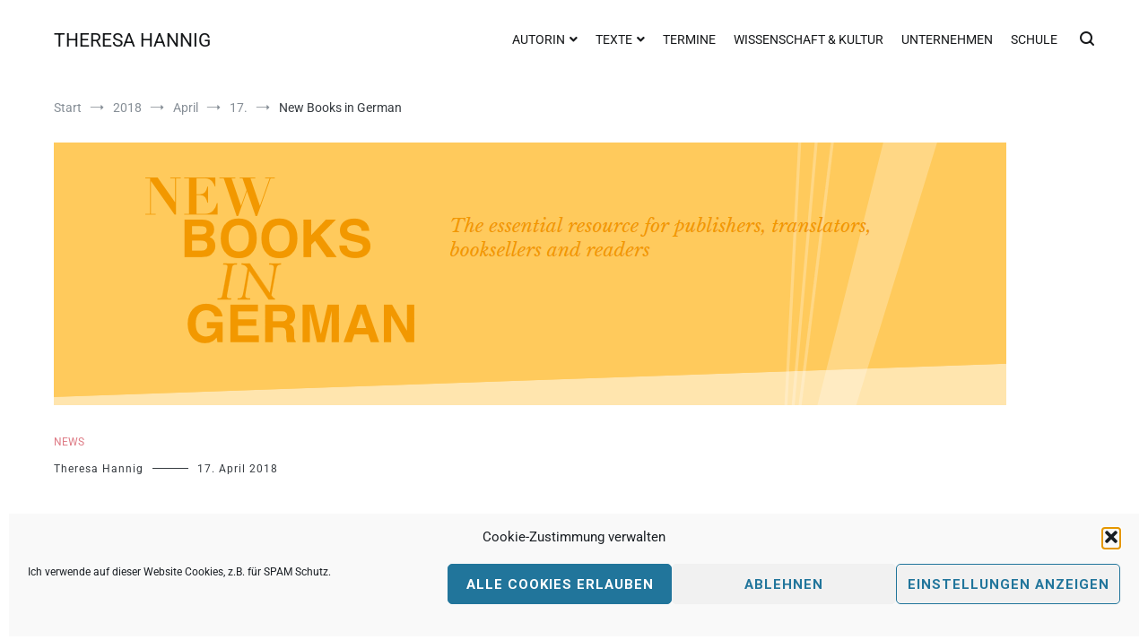

--- FILE ---
content_type: text/html; charset=UTF-8
request_url: https://theresahannig.de/2018/04/17/new-books-in-german/
body_size: 25341
content:
<!doctype html>
<html lang="de">
<head>
	<meta charset="UTF-8">
	<meta name="viewport" content="width=device-width, initial-scale=1.0, user-scalable=no">
	<link rel="profile" href="http://gmpg.org/xfn/11">

	<meta name='robots' content='index, follow, max-image-preview:large, max-snippet:-1, max-video-preview:-1' />

            <script data-no-defer="1" data-ezscrex="false" data-cfasync="false" data-pagespeed-no-defer data-cookieconsent="ignore">
                var ctPublicFunctions = {"_ajax_nonce":"1cbacc291a","_rest_nonce":"31bbbb750a","_ajax_url":"\/wp-admin\/admin-ajax.php","_rest_url":"https:\/\/theresahannig.de\/wp-json\/","data__cookies_type":"native","data__ajax_type":"rest","data__bot_detector_enabled":0,"data__frontend_data_log_enabled":1,"cookiePrefix":"","wprocket_detected":false,"host_url":"theresahannig.de","text__ee_click_to_select":"Klicke, um die gesamten Daten auszuw\u00e4hlen","text__ee_original_email":"Die vollst\u00e4ndige Adresse lautet","text__ee_got_it":"Verstanden","text__ee_blocked":"Blockiert","text__ee_cannot_connect":"Kann keine Verbindung herstellen","text__ee_cannot_decode":"Kann E-Mail nicht dekodieren. Unbekannter Grund","text__ee_email_decoder":"CleanTalk E-Mail-Decoder","text__ee_wait_for_decoding":"Die Magie ist unterwegs!","text__ee_decoding_process":"Bitte warte einen Moment, w\u00e4hrend wir die Kontaktdaten entschl\u00fcsseln."}
            </script>
        
            <script data-no-defer="1" data-ezscrex="false" data-cfasync="false" data-pagespeed-no-defer data-cookieconsent="ignore">
                var ctPublic = {"_ajax_nonce":"1cbacc291a","settings__forms__check_internal":"0","settings__forms__check_external":"0","settings__forms__force_protection":0,"settings__forms__search_test":"1","settings__forms__wc_add_to_cart":0,"settings__data__bot_detector_enabled":0,"settings__sfw__anti_crawler":0,"blog_home":"https:\/\/theresahannig.de\/","pixel__setting":"0","pixel__enabled":false,"pixel__url":null,"data__email_check_before_post":1,"data__email_check_exist_post":0,"data__cookies_type":"native","data__key_is_ok":true,"data__visible_fields_required":true,"wl_brandname":"Anti-Spam by CleanTalk","wl_brandname_short":"CleanTalk","ct_checkjs_key":2108979159,"emailEncoderPassKey":"a1ddbe4a9fa304d3a522ca4a250a65df","bot_detector_forms_excluded":"W10=","advancedCacheExists":false,"varnishCacheExists":false,"wc_ajax_add_to_cart":false}
            </script>
        
	<!-- This site is optimized with the Yoast SEO plugin v26.8 - https://yoast.com/product/yoast-seo-wordpress/ -->
	<title>New Books in German - THERESA HANNIG</title>
	<link rel="canonical" href="https://theresahannig.de/2018/04/17/new-books-in-german/" />
	<meta property="og:locale" content="de_DE" />
	<meta property="og:type" content="article" />
	<meta property="og:title" content="New Books in German - THERESA HANNIG" />
	<meta property="og:description" content="Mein Roman Die Optimierer wird von dem halbjährlich erscheinenden Magazin New Books in German (laut eigener Aussage &#8222;The essential resource for publishers, translators, booksellers and readers&#8220;) empfohlen. Ich bin schon [&hellip;]" />
	<meta property="og:url" content="https://theresahannig.de/2018/04/17/new-books-in-german/" />
	<meta property="og:site_name" content="THERESA HANNIG" />
	<meta property="article:published_time" content="2018-04-17T08:53:47+00:00" />
	<meta property="og:image" content="https://theresahannig.de/wp-content/uploads/2018/04/new-books-in-german.png" />
	<meta property="og:image:width" content="1062" />
	<meta property="og:image:height" content="293" />
	<meta property="og:image:type" content="image/png" />
	<meta name="author" content="Theresa Hannig" />
	<meta name="twitter:card" content="summary_large_image" />
	<meta name="twitter:creator" content="@t_matam_t" />
	<meta name="twitter:site" content="@t_matam_t" />
	<meta name="twitter:label1" content="Verfasst von" />
	<meta name="twitter:data1" content="Theresa Hannig" />
	<script type="application/ld+json" class="yoast-schema-graph">{"@context":"https://schema.org","@graph":[{"@type":"Article","@id":"https://theresahannig.de/2018/04/17/new-books-in-german/#article","isPartOf":{"@id":"https://theresahannig.de/2018/04/17/new-books-in-german/"},"author":{"name":"Theresa Hannig","@id":"https://theresahannig.de/#/schema/person/6499ee89f79d43146ba142f72b65d140"},"headline":"New Books in German","datePublished":"2018-04-17T08:53:47+00:00","mainEntityOfPage":{"@id":"https://theresahannig.de/2018/04/17/new-books-in-german/"},"wordCount":51,"commentCount":0,"publisher":{"@id":"https://theresahannig.de/#/schema/person/6499ee89f79d43146ba142f72b65d140"},"image":{"@id":"https://theresahannig.de/2018/04/17/new-books-in-german/#primaryimage"},"thumbnailUrl":"https://theresahannig.de/wp-content/uploads/2018/04/new-books-in-german.png","articleSection":["News"],"inLanguage":"de","potentialAction":[{"@type":"CommentAction","name":"Comment","target":["https://theresahannig.de/2018/04/17/new-books-in-german/#respond"]}]},{"@type":"WebPage","@id":"https://theresahannig.de/2018/04/17/new-books-in-german/","url":"https://theresahannig.de/2018/04/17/new-books-in-german/","name":"New Books in German - THERESA HANNIG","isPartOf":{"@id":"https://theresahannig.de/#website"},"primaryImageOfPage":{"@id":"https://theresahannig.de/2018/04/17/new-books-in-german/#primaryimage"},"image":{"@id":"https://theresahannig.de/2018/04/17/new-books-in-german/#primaryimage"},"thumbnailUrl":"https://theresahannig.de/wp-content/uploads/2018/04/new-books-in-german.png","datePublished":"2018-04-17T08:53:47+00:00","breadcrumb":{"@id":"https://theresahannig.de/2018/04/17/new-books-in-german/#breadcrumb"},"inLanguage":"de","potentialAction":[{"@type":"ReadAction","target":["https://theresahannig.de/2018/04/17/new-books-in-german/"]}]},{"@type":"ImageObject","inLanguage":"de","@id":"https://theresahannig.de/2018/04/17/new-books-in-german/#primaryimage","url":"https://theresahannig.de/wp-content/uploads/2018/04/new-books-in-german.png","contentUrl":"https://theresahannig.de/wp-content/uploads/2018/04/new-books-in-german.png","width":1062,"height":293},{"@type":"BreadcrumbList","@id":"https://theresahannig.de/2018/04/17/new-books-in-german/#breadcrumb","itemListElement":[{"@type":"ListItem","position":1,"name":"Startseite","item":"https://theresahannig.de/"},{"@type":"ListItem","position":2,"name":"New Books in German"}]},{"@type":"WebSite","@id":"https://theresahannig.de/#website","url":"https://theresahannig.de/","name":"THERESA HANNIG","description":"","publisher":{"@id":"https://theresahannig.de/#/schema/person/6499ee89f79d43146ba142f72b65d140"},"potentialAction":[{"@type":"SearchAction","target":{"@type":"EntryPoint","urlTemplate":"https://theresahannig.de/?s={search_term_string}"},"query-input":{"@type":"PropertyValueSpecification","valueRequired":true,"valueName":"search_term_string"}}],"inLanguage":"de"},{"@type":["Person","Organization"],"@id":"https://theresahannig.de/#/schema/person/6499ee89f79d43146ba142f72b65d140","name":"Theresa Hannig","image":{"@type":"ImageObject","inLanguage":"de","@id":"https://theresahannig.de/#/schema/person/image/","url":"https://theresahannig.de/wp-content/uploads/2019/07/Autorenfoto-2018-Custom.jpg","contentUrl":"https://theresahannig.de/wp-content/uploads/2019/07/Autorenfoto-2018-Custom.jpg","width":3283,"height":2189,"caption":"Theresa Hannig"},"logo":{"@id":"https://theresahannig.de/#/schema/person/image/"},"sameAs":["https://theresahannig.de","https://www.instagram.com/theresahannig/","https://www.linkedin.com/in/theresahannigautorin/","https://x.com/t_matam_t"]}]}</script>
	<!-- / Yoast SEO plugin. -->


<link rel="alternate" type="application/rss+xml" title="THERESA HANNIG &raquo; Feed" href="https://theresahannig.de/feed/" />
<link rel="alternate" type="application/rss+xml" title="THERESA HANNIG &raquo; Kommentar-Feed" href="https://theresahannig.de/comments/feed/" />
<link rel="alternate" type="text/calendar" title="THERESA HANNIG &raquo; iCal Feed" href="https://theresahannig.de/termine/?ical=1" />
<link rel="alternate" type="application/rss+xml" title="THERESA HANNIG &raquo; New Books in German-Kommentar-Feed" href="https://theresahannig.de/2018/04/17/new-books-in-german/feed/" />
<link rel="alternate" title="oEmbed (JSON)" type="application/json+oembed" href="https://theresahannig.de/wp-json/oembed/1.0/embed?url=https%3A%2F%2Ftheresahannig.de%2F2018%2F04%2F17%2Fnew-books-in-german%2F" />
<link rel="alternate" title="oEmbed (XML)" type="text/xml+oembed" href="https://theresahannig.de/wp-json/oembed/1.0/embed?url=https%3A%2F%2Ftheresahannig.de%2F2018%2F04%2F17%2Fnew-books-in-german%2F&#038;format=xml" />
<style id='wp-img-auto-sizes-contain-inline-css' type='text/css'>
img:is([sizes=auto i],[sizes^="auto," i]){contain-intrinsic-size:3000px 1500px}
/*# sourceURL=wp-img-auto-sizes-contain-inline-css */
</style>
<style id='wp-emoji-styles-inline-css' type='text/css'>

	img.wp-smiley, img.emoji {
		display: inline !important;
		border: none !important;
		box-shadow: none !important;
		height: 1em !important;
		width: 1em !important;
		margin: 0 0.07em !important;
		vertical-align: -0.1em !important;
		background: none !important;
		padding: 0 !important;
	}
/*# sourceURL=wp-emoji-styles-inline-css */
</style>
<link rel='stylesheet' id='wp-block-library-css' href='https://theresahannig.de/wp-includes/css/dist/block-library/style.min.css?ver=6.9' type='text/css' media='all' />
<style id='wp-block-library-theme-inline-css' type='text/css'>
.wp-block-audio :where(figcaption){color:#555;font-size:13px;text-align:center}.is-dark-theme .wp-block-audio :where(figcaption){color:#ffffffa6}.wp-block-audio{margin:0 0 1em}.wp-block-code{border:1px solid #ccc;border-radius:4px;font-family:Menlo,Consolas,monaco,monospace;padding:.8em 1em}.wp-block-embed :where(figcaption){color:#555;font-size:13px;text-align:center}.is-dark-theme .wp-block-embed :where(figcaption){color:#ffffffa6}.wp-block-embed{margin:0 0 1em}.blocks-gallery-caption{color:#555;font-size:13px;text-align:center}.is-dark-theme .blocks-gallery-caption{color:#ffffffa6}:root :where(.wp-block-image figcaption){color:#555;font-size:13px;text-align:center}.is-dark-theme :root :where(.wp-block-image figcaption){color:#ffffffa6}.wp-block-image{margin:0 0 1em}.wp-block-pullquote{border-bottom:4px solid;border-top:4px solid;color:currentColor;margin-bottom:1.75em}.wp-block-pullquote :where(cite),.wp-block-pullquote :where(footer),.wp-block-pullquote__citation{color:currentColor;font-size:.8125em;font-style:normal;text-transform:uppercase}.wp-block-quote{border-left:.25em solid;margin:0 0 1.75em;padding-left:1em}.wp-block-quote cite,.wp-block-quote footer{color:currentColor;font-size:.8125em;font-style:normal;position:relative}.wp-block-quote:where(.has-text-align-right){border-left:none;border-right:.25em solid;padding-left:0;padding-right:1em}.wp-block-quote:where(.has-text-align-center){border:none;padding-left:0}.wp-block-quote.is-large,.wp-block-quote.is-style-large,.wp-block-quote:where(.is-style-plain){border:none}.wp-block-search .wp-block-search__label{font-weight:700}.wp-block-search__button{border:1px solid #ccc;padding:.375em .625em}:where(.wp-block-group.has-background){padding:1.25em 2.375em}.wp-block-separator.has-css-opacity{opacity:.4}.wp-block-separator{border:none;border-bottom:2px solid;margin-left:auto;margin-right:auto}.wp-block-separator.has-alpha-channel-opacity{opacity:1}.wp-block-separator:not(.is-style-wide):not(.is-style-dots){width:100px}.wp-block-separator.has-background:not(.is-style-dots){border-bottom:none;height:1px}.wp-block-separator.has-background:not(.is-style-wide):not(.is-style-dots){height:2px}.wp-block-table{margin:0 0 1em}.wp-block-table td,.wp-block-table th{word-break:normal}.wp-block-table :where(figcaption){color:#555;font-size:13px;text-align:center}.is-dark-theme .wp-block-table :where(figcaption){color:#ffffffa6}.wp-block-video :where(figcaption){color:#555;font-size:13px;text-align:center}.is-dark-theme .wp-block-video :where(figcaption){color:#ffffffa6}.wp-block-video{margin:0 0 1em}:root :where(.wp-block-template-part.has-background){margin-bottom:0;margin-top:0;padding:1.25em 2.375em}
/*# sourceURL=/wp-includes/css/dist/block-library/theme.min.css */
</style>
<style id='classic-theme-styles-inline-css' type='text/css'>
/*! This file is auto-generated */
.wp-block-button__link{color:#fff;background-color:#32373c;border-radius:9999px;box-shadow:none;text-decoration:none;padding:calc(.667em + 2px) calc(1.333em + 2px);font-size:1.125em}.wp-block-file__button{background:#32373c;color:#fff;text-decoration:none}
/*# sourceURL=/wp-includes/css/classic-themes.min.css */
</style>
<link rel='stylesheet' id='vgw-metis-sidebar-style-css' href='https://theresahannig.de/wp-content/plugins/vgw-metis/includes/actions/../../admin/css/vgw-metis-sidebar.css?ver=1.0' type='text/css' media='all' />
<style id='global-styles-inline-css' type='text/css'>
:root{--wp--preset--aspect-ratio--square: 1;--wp--preset--aspect-ratio--4-3: 4/3;--wp--preset--aspect-ratio--3-4: 3/4;--wp--preset--aspect-ratio--3-2: 3/2;--wp--preset--aspect-ratio--2-3: 2/3;--wp--preset--aspect-ratio--16-9: 16/9;--wp--preset--aspect-ratio--9-16: 9/16;--wp--preset--color--black: #000000;--wp--preset--color--cyan-bluish-gray: #abb8c3;--wp--preset--color--white: #ffffff;--wp--preset--color--pale-pink: #f78da7;--wp--preset--color--vivid-red: #cf2e2e;--wp--preset--color--luminous-vivid-orange: #ff6900;--wp--preset--color--luminous-vivid-amber: #fcb900;--wp--preset--color--light-green-cyan: #7bdcb5;--wp--preset--color--vivid-green-cyan: #00d084;--wp--preset--color--pale-cyan-blue: #8ed1fc;--wp--preset--color--vivid-cyan-blue: #0693e3;--wp--preset--color--vivid-purple: #9b51e0;--wp--preset--gradient--vivid-cyan-blue-to-vivid-purple: linear-gradient(135deg,rgb(6,147,227) 0%,rgb(155,81,224) 100%);--wp--preset--gradient--light-green-cyan-to-vivid-green-cyan: linear-gradient(135deg,rgb(122,220,180) 0%,rgb(0,208,130) 100%);--wp--preset--gradient--luminous-vivid-amber-to-luminous-vivid-orange: linear-gradient(135deg,rgb(252,185,0) 0%,rgb(255,105,0) 100%);--wp--preset--gradient--luminous-vivid-orange-to-vivid-red: linear-gradient(135deg,rgb(255,105,0) 0%,rgb(207,46,46) 100%);--wp--preset--gradient--very-light-gray-to-cyan-bluish-gray: linear-gradient(135deg,rgb(238,238,238) 0%,rgb(169,184,195) 100%);--wp--preset--gradient--cool-to-warm-spectrum: linear-gradient(135deg,rgb(74,234,220) 0%,rgb(151,120,209) 20%,rgb(207,42,186) 40%,rgb(238,44,130) 60%,rgb(251,105,98) 80%,rgb(254,248,76) 100%);--wp--preset--gradient--blush-light-purple: linear-gradient(135deg,rgb(255,206,236) 0%,rgb(152,150,240) 100%);--wp--preset--gradient--blush-bordeaux: linear-gradient(135deg,rgb(254,205,165) 0%,rgb(254,45,45) 50%,rgb(107,0,62) 100%);--wp--preset--gradient--luminous-dusk: linear-gradient(135deg,rgb(255,203,112) 0%,rgb(199,81,192) 50%,rgb(65,88,208) 100%);--wp--preset--gradient--pale-ocean: linear-gradient(135deg,rgb(255,245,203) 0%,rgb(182,227,212) 50%,rgb(51,167,181) 100%);--wp--preset--gradient--electric-grass: linear-gradient(135deg,rgb(202,248,128) 0%,rgb(113,206,126) 100%);--wp--preset--gradient--midnight: linear-gradient(135deg,rgb(2,3,129) 0%,rgb(40,116,252) 100%);--wp--preset--font-size--small: 13px;--wp--preset--font-size--medium: 20px;--wp--preset--font-size--large: 36px;--wp--preset--font-size--x-large: 42px;--wp--preset--spacing--20: 0.44rem;--wp--preset--spacing--30: 0.67rem;--wp--preset--spacing--40: 1rem;--wp--preset--spacing--50: 1.5rem;--wp--preset--spacing--60: 2.25rem;--wp--preset--spacing--70: 3.38rem;--wp--preset--spacing--80: 5.06rem;--wp--preset--shadow--natural: 6px 6px 9px rgba(0, 0, 0, 0.2);--wp--preset--shadow--deep: 12px 12px 50px rgba(0, 0, 0, 0.4);--wp--preset--shadow--sharp: 6px 6px 0px rgba(0, 0, 0, 0.2);--wp--preset--shadow--outlined: 6px 6px 0px -3px rgb(255, 255, 255), 6px 6px rgb(0, 0, 0);--wp--preset--shadow--crisp: 6px 6px 0px rgb(0, 0, 0);}:where(.is-layout-flex){gap: 0.5em;}:where(.is-layout-grid){gap: 0.5em;}body .is-layout-flex{display: flex;}.is-layout-flex{flex-wrap: wrap;align-items: center;}.is-layout-flex > :is(*, div){margin: 0;}body .is-layout-grid{display: grid;}.is-layout-grid > :is(*, div){margin: 0;}:where(.wp-block-columns.is-layout-flex){gap: 2em;}:where(.wp-block-columns.is-layout-grid){gap: 2em;}:where(.wp-block-post-template.is-layout-flex){gap: 1.25em;}:where(.wp-block-post-template.is-layout-grid){gap: 1.25em;}.has-black-color{color: var(--wp--preset--color--black) !important;}.has-cyan-bluish-gray-color{color: var(--wp--preset--color--cyan-bluish-gray) !important;}.has-white-color{color: var(--wp--preset--color--white) !important;}.has-pale-pink-color{color: var(--wp--preset--color--pale-pink) !important;}.has-vivid-red-color{color: var(--wp--preset--color--vivid-red) !important;}.has-luminous-vivid-orange-color{color: var(--wp--preset--color--luminous-vivid-orange) !important;}.has-luminous-vivid-amber-color{color: var(--wp--preset--color--luminous-vivid-amber) !important;}.has-light-green-cyan-color{color: var(--wp--preset--color--light-green-cyan) !important;}.has-vivid-green-cyan-color{color: var(--wp--preset--color--vivid-green-cyan) !important;}.has-pale-cyan-blue-color{color: var(--wp--preset--color--pale-cyan-blue) !important;}.has-vivid-cyan-blue-color{color: var(--wp--preset--color--vivid-cyan-blue) !important;}.has-vivid-purple-color{color: var(--wp--preset--color--vivid-purple) !important;}.has-black-background-color{background-color: var(--wp--preset--color--black) !important;}.has-cyan-bluish-gray-background-color{background-color: var(--wp--preset--color--cyan-bluish-gray) !important;}.has-white-background-color{background-color: var(--wp--preset--color--white) !important;}.has-pale-pink-background-color{background-color: var(--wp--preset--color--pale-pink) !important;}.has-vivid-red-background-color{background-color: var(--wp--preset--color--vivid-red) !important;}.has-luminous-vivid-orange-background-color{background-color: var(--wp--preset--color--luminous-vivid-orange) !important;}.has-luminous-vivid-amber-background-color{background-color: var(--wp--preset--color--luminous-vivid-amber) !important;}.has-light-green-cyan-background-color{background-color: var(--wp--preset--color--light-green-cyan) !important;}.has-vivid-green-cyan-background-color{background-color: var(--wp--preset--color--vivid-green-cyan) !important;}.has-pale-cyan-blue-background-color{background-color: var(--wp--preset--color--pale-cyan-blue) !important;}.has-vivid-cyan-blue-background-color{background-color: var(--wp--preset--color--vivid-cyan-blue) !important;}.has-vivid-purple-background-color{background-color: var(--wp--preset--color--vivid-purple) !important;}.has-black-border-color{border-color: var(--wp--preset--color--black) !important;}.has-cyan-bluish-gray-border-color{border-color: var(--wp--preset--color--cyan-bluish-gray) !important;}.has-white-border-color{border-color: var(--wp--preset--color--white) !important;}.has-pale-pink-border-color{border-color: var(--wp--preset--color--pale-pink) !important;}.has-vivid-red-border-color{border-color: var(--wp--preset--color--vivid-red) !important;}.has-luminous-vivid-orange-border-color{border-color: var(--wp--preset--color--luminous-vivid-orange) !important;}.has-luminous-vivid-amber-border-color{border-color: var(--wp--preset--color--luminous-vivid-amber) !important;}.has-light-green-cyan-border-color{border-color: var(--wp--preset--color--light-green-cyan) !important;}.has-vivid-green-cyan-border-color{border-color: var(--wp--preset--color--vivid-green-cyan) !important;}.has-pale-cyan-blue-border-color{border-color: var(--wp--preset--color--pale-cyan-blue) !important;}.has-vivid-cyan-blue-border-color{border-color: var(--wp--preset--color--vivid-cyan-blue) !important;}.has-vivid-purple-border-color{border-color: var(--wp--preset--color--vivid-purple) !important;}.has-vivid-cyan-blue-to-vivid-purple-gradient-background{background: var(--wp--preset--gradient--vivid-cyan-blue-to-vivid-purple) !important;}.has-light-green-cyan-to-vivid-green-cyan-gradient-background{background: var(--wp--preset--gradient--light-green-cyan-to-vivid-green-cyan) !important;}.has-luminous-vivid-amber-to-luminous-vivid-orange-gradient-background{background: var(--wp--preset--gradient--luminous-vivid-amber-to-luminous-vivid-orange) !important;}.has-luminous-vivid-orange-to-vivid-red-gradient-background{background: var(--wp--preset--gradient--luminous-vivid-orange-to-vivid-red) !important;}.has-very-light-gray-to-cyan-bluish-gray-gradient-background{background: var(--wp--preset--gradient--very-light-gray-to-cyan-bluish-gray) !important;}.has-cool-to-warm-spectrum-gradient-background{background: var(--wp--preset--gradient--cool-to-warm-spectrum) !important;}.has-blush-light-purple-gradient-background{background: var(--wp--preset--gradient--blush-light-purple) !important;}.has-blush-bordeaux-gradient-background{background: var(--wp--preset--gradient--blush-bordeaux) !important;}.has-luminous-dusk-gradient-background{background: var(--wp--preset--gradient--luminous-dusk) !important;}.has-pale-ocean-gradient-background{background: var(--wp--preset--gradient--pale-ocean) !important;}.has-electric-grass-gradient-background{background: var(--wp--preset--gradient--electric-grass) !important;}.has-midnight-gradient-background{background: var(--wp--preset--gradient--midnight) !important;}.has-small-font-size{font-size: var(--wp--preset--font-size--small) !important;}.has-medium-font-size{font-size: var(--wp--preset--font-size--medium) !important;}.has-large-font-size{font-size: var(--wp--preset--font-size--large) !important;}.has-x-large-font-size{font-size: var(--wp--preset--font-size--x-large) !important;}
:where(.wp-block-post-template.is-layout-flex){gap: 1.25em;}:where(.wp-block-post-template.is-layout-grid){gap: 1.25em;}
:where(.wp-block-term-template.is-layout-flex){gap: 1.25em;}:where(.wp-block-term-template.is-layout-grid){gap: 1.25em;}
:where(.wp-block-columns.is-layout-flex){gap: 2em;}:where(.wp-block-columns.is-layout-grid){gap: 2em;}
:root :where(.wp-block-pullquote){font-size: 1.5em;line-height: 1.6;}
/*# sourceURL=global-styles-inline-css */
</style>
<link rel='stylesheet' id='cleantalk-public-css-css' href='https://theresahannig.de/wp-content/plugins/cleantalk-spam-protect/css/cleantalk-public.min.css?ver=6.70.1_1766167777' type='text/css' media='all' />
<link rel='stylesheet' id='cleantalk-email-decoder-css-css' href='https://theresahannig.de/wp-content/plugins/cleantalk-spam-protect/css/cleantalk-email-decoder.min.css?ver=6.70.1_1766167777' type='text/css' media='all' />
<link rel='stylesheet' id='contact-form-7-css' href='https://theresahannig.de/wp-content/plugins/contact-form-7/includes/css/styles.css?ver=6.1.4' type='text/css' media='all' />
<link rel='stylesheet' id='tribe-events-v2-single-skeleton-css' href='https://theresahannig.de/wp-content/plugins/the-events-calendar/build/css/tribe-events-single-skeleton.css?ver=6.15.14' type='text/css' media='all' />
<link rel='stylesheet' id='tribe-events-v2-single-skeleton-full-css' href='https://theresahannig.de/wp-content/plugins/the-events-calendar/build/css/tribe-events-single-full.css?ver=6.15.14' type='text/css' media='all' />
<link rel='stylesheet' id='tec-events-elementor-widgets-base-styles-css' href='https://theresahannig.de/wp-content/plugins/the-events-calendar/build/css/integrations/plugins/elementor/widgets/widget-base.css?ver=6.15.14' type='text/css' media='all' />
<link rel='stylesheet' id='cmplz-general-css' href='https://theresahannig.de/wp-content/plugins/complianz-gdpr/assets/css/cookieblocker.min.css?ver=1765995004' type='text/css' media='all' />
<link rel='stylesheet' id='cenote-style-css' href='https://theresahannig.de/wp-content/themes/cenote/style.css?ver=6.9' type='text/css' media='all' />
<style id='cenote-style-inline-css' type='text/css'>
.cenote-header-media .tg-container {
			background-image: url( "" );
		}
/*# sourceURL=cenote-style-inline-css */
</style>
<link rel='stylesheet' id='themegrill-icons-css' href='https://theresahannig.de/wp-content/themes/cenote/assets/css/themegrill-icons.min.css?ver=1.0' type='text/css' media='all' />
<link rel='stylesheet' id='font-awesome-4-css' href='https://theresahannig.de/wp-content/themes/cenote/assets/css/v4-shims.min.css?ver=4.7.0' type='text/css' media='all' />
<link rel='stylesheet' id='font-awesome-all-css' href='https://theresahannig.de/wp-content/themes/cenote/assets/css/all.min.css?ver=6.7.2' type='text/css' media='all' />
<link rel='stylesheet' id='font-awesome-solid-css' href='https://theresahannig.de/wp-content/themes/cenote/assets/css/solid.min.css?ver=6.7.2' type='text/css' media='all' />
<link rel='stylesheet' id='font-awesome-regular-css' href='https://theresahannig.de/wp-content/themes/cenote/assets/css/regular.min.css?ver=6.7.2' type='text/css' media='all' />
<link rel='stylesheet' id='font-awesome-brands-css' href='https://theresahannig.de/wp-content/themes/cenote/assets/css/brands.min.css?ver=6.7.2' type='text/css' media='all' />
<link rel='stylesheet' id='swiper-css' href='https://theresahannig.de/wp-content/plugins/elementor/assets/lib/swiper/v8/css/swiper.min.css?ver=8.4.5' type='text/css' media='all' />
<link rel='stylesheet' id='elementor-icons-css' href='https://theresahannig.de/wp-content/plugins/elementor/assets/lib/eicons/css/elementor-icons.min.css?ver=5.46.0' type='text/css' media='all' />
<link rel='stylesheet' id='elementor-frontend-css' href='https://theresahannig.de/wp-content/plugins/elementor/assets/css/frontend.min.css?ver=3.34.2' type='text/css' media='all' />
<link rel='stylesheet' id='elementor-post-11878-css' href='https://theresahannig.de/wp-content/uploads/elementor/css/post-11878.css?ver=1768975850' type='text/css' media='all' />
<link rel='stylesheet' id='font-awesome-5-all-css' href='https://theresahannig.de/wp-content/plugins/elementor/assets/lib/font-awesome/css/all.min.css?ver=3.34.2' type='text/css' media='all' />
<link rel='stylesheet' id='font-awesome-4-shim-css' href='https://theresahannig.de/wp-content/plugins/elementor/assets/lib/font-awesome/css/v4-shims.min.css?ver=3.34.2' type='text/css' media='all' />
<link rel='stylesheet' id='newsletter-css' href='https://theresahannig.de/wp-content/plugins/newsletter/style.css?ver=9.1.1' type='text/css' media='all' />
<script type="text/javascript" src="https://theresahannig.de/wp-includes/js/tinymce/tinymce.min.js?ver=49110-20250317" id="wp-tinymce-root-js"></script>
<script type="text/javascript" src="https://theresahannig.de/wp-includes/js/tinymce/plugins/compat3x/plugin.min.js?ver=49110-20250317" id="wp-tinymce-js"></script>
<script type="text/javascript" src="https://theresahannig.de/wp-includes/js/jquery/jquery.min.js?ver=3.7.1" id="jquery-core-js"></script>
<script type="text/javascript" src="https://theresahannig.de/wp-includes/js/jquery/jquery-migrate.min.js?ver=3.4.1" id="jquery-migrate-js"></script>
<script type="text/javascript" src="https://theresahannig.de/wp-content/plugins/cleantalk-spam-protect/js/apbct-public-bundle_gathering.min.js?ver=6.70.1_1766167777" id="apbct-public-bundle_gathering.min-js-js"></script>
<script type="text/javascript" src="https://theresahannig.de/wp-content/plugins/elementor/assets/lib/font-awesome/js/v4-shims.min.js?ver=3.34.2" id="font-awesome-4-shim-js"></script>
<link rel="https://api.w.org/" href="https://theresahannig.de/wp-json/" /><link rel="alternate" title="JSON" type="application/json" href="https://theresahannig.de/wp-json/wp/v2/posts/1114" /><link rel="EditURI" type="application/rsd+xml" title="RSD" href="https://theresahannig.de/xmlrpc.php?rsd" />
<meta name="generator" content="WordPress 6.9" />
<link rel='shortlink' href='https://theresahannig.de/?p=1114' />
<style type="text/css" id="csseditorglobal">




</style>
<!-- VG Wort METIS WordPress Plugin v2.0.1 -->
<meta name="tec-api-version" content="v1"><meta name="tec-api-origin" content="https://theresahannig.de"><link rel="alternate" href="https://theresahannig.de/wp-json/tribe/events/v1/" />			<style>.cmplz-hidden {
					display: none !important;
				}</style><link rel="pingback" href="https://theresahannig.de/xmlrpc.php"><meta name="generator" content="Elementor 3.34.2; features: additional_custom_breakpoints; settings: css_print_method-external, google_font-disabled, font_display-auto">
<style>
/* Roboto sauber als zwei Schnitte registrieren */
@font-face {
  font-family: "RobotoFix";
  src: url("/wp-content/uploads/fonts/roboto-v47-latin_latin-ext-regular.woff2") format("woff2");
  font-weight: 400;
  font-style: normal;
  font-display: swap;
}
@font-face {
  font-family: "RobotoFix";
  src: url("/wp-content/uploads/fonts/roboto-v47-latin_latin-ext-700.woff2") format("woff2");
  font-weight: 700;
  font-style: normal;
  font-display: swap;
}

/* Fließtext wirklich auf Regular */
body, p, li, a, span, .elementor-widget-text-editor {
  font-family: "RobotoFix", Arial, sans-serif !important;
  font-weight: 400;
}
	
/* Bold innerhalb von Texten wieder erlauben */
strong, b { font-weight: 700 !important; }	
</style>

			<style>
				.e-con.e-parent:nth-of-type(n+4):not(.e-lazyloaded):not(.e-no-lazyload),
				.e-con.e-parent:nth-of-type(n+4):not(.e-lazyloaded):not(.e-no-lazyload) * {
					background-image: none !important;
				}
				@media screen and (max-height: 1024px) {
					.e-con.e-parent:nth-of-type(n+3):not(.e-lazyloaded):not(.e-no-lazyload),
					.e-con.e-parent:nth-of-type(n+3):not(.e-lazyloaded):not(.e-no-lazyload) * {
						background-image: none !important;
					}
				}
				@media screen and (max-height: 640px) {
					.e-con.e-parent:nth-of-type(n+2):not(.e-lazyloaded):not(.e-no-lazyload),
					.e-con.e-parent:nth-of-type(n+2):not(.e-lazyloaded):not(.e-no-lazyload) * {
						background-image: none !important;
					}
				}
			</style>
			<link rel="icon" href="https://theresahannig.de/wp-content/uploads/2024/04/cropped-Cover-32x32.jpg" sizes="32x32" />
<link rel="icon" href="https://theresahannig.de/wp-content/uploads/2024/04/cropped-Cover-192x192.jpg" sizes="192x192" />
<link rel="apple-touch-icon" href="https://theresahannig.de/wp-content/uploads/2024/04/cropped-Cover-180x180.jpg" />
<meta name="msapplication-TileImage" content="https://theresahannig.de/wp-content/uploads/2024/04/cropped-Cover-270x270.jpg" />
		<style type="text/css" id="wp-custom-css">
			

article.tribe-events-calendar-list__event {
    width: 100%;
}

.tribe-events .tribe-events-c-nav__list-item {
 display:flex;
 width:100%
}

/*Hier werden alle Titel ausgeblendet*/

.page .entry-title,
.single .entry-title {
    display: none;
}

/*Hier wird der Abstand zwischen Bredcrumbs und folgendem Content kleiner gemacht - war bei 80px */
.site-content {
	margin-top: 10px;
	margin-bottom: 80px;
}

/*Hier wird das Archiv bei den Terminen ausgeblendet */
.page-header {
    display: none;
}

/*Hier werden die localen Schriften nachgeladen */

@font-face {
  font-family: 'Roboto';
  src: url('/wp-content/uploads/fonts/roboto-regular.woff2') format('woff2');
  font-weight: 400;
  font-style: normal;
  font-display: swap;
}

@font-face {
  font-family: 'Catamaran';
  src: url('/wp-content/uploads/fonts/catamaran-700.woff2') format('woff2');
  font-weight: 700;
  font-style: normal;
  font-display: swap;
}

/* Fließtext, Menü, Breadcrumbs */
body,
.tg-site-menu a,
.breadcrumbs {
  font-family: 'Roboto', sans-serif;
  font-weight: 400;
}

/* Überschriften */
h1, h2, h3 {
  font-family: 'Catamaran', sans-serif;
  font-weight: 700;
}






		</style>
		<style id="kirki-inline-styles">.cenote-breadcrumb li a:hover,.cenote-header-media.cenote-header-media--right .cenote-header-media__button:hover,.cenote-header-sticky .cenote-reading-bar .cenote-reading-bar__share .cenote-reading-share-item a:hover,.cenote-header-sticky .main-navigation li ul li > a:hover,.cenote-header-sticky .main-navigation li ul li.focus > a,.comments-area .comment-list .comment-meta .comment-metadata a:hover,.entry-content .page-links a:hover,.entry-content a,.entry-content table a:hover,.entry-footer .tags-links a:hover,.entry-meta a,.main-navigation.tg-site-menu--offcanvas li.current-menu-ancestor > a,.main-navigation.tg-site-menu--offcanvas li.current-menu-item > a,.main-navigation.tg-site-menu--offcanvas li.current_page_ancestor > a,.main-navigation.tg-site-menu--offcanvas li.current_page_item > a,.main-navigation.tg-site-menu--offcanvas li:hover > a,.pagination .page-numbers:hover,.post-template-cover .entry-thumbnail--template .entry-info .entry-meta a:hover,.single .hentry .entry-meta a:hover,.tg-header-top .tg-social-menu li:hover a,.tg-header-top ul:not(.tg-social-menu) li a:hover,.tg-site-footer.tg-site-footer--default .tg-footer-bottom .site-info a:hover,.tg-site-footer.tg-site-footer--default .tg-footer-widget-area .widget .tagcloud a:hover,.tg-site-footer.tg-site-footer--default .tg-footer-widget-area .widget ul li a:hover,.tg-site-footer.tg-site-footer--light-dark .tg-footer-bottom .site-info a:hover,.tg-site-footer.tg-site-footer--light-dark-center .tg-footer-bottom .site-info a:hover,.tg-site-menu--default li.focus > a,.tg-slider.tg-post-slider .tg-container .cat-links a:hover,.tg-slider.tg-post-slider .tg-container .entry-title a:hover,.tg-slider.tg-post-slider .tg-container .posted-on a:hover,.tg-top-cat .cat-links a,.widget_tag_cloud .tagcloud a:hover,a:active,a:focus,a:hover{color:#de7b85;}.button:hover,.entry-footer .cat-links a,.entry-meta .posted-on:before,.main-navigation.tg-site-menu--offcanvas li.current-menu-ancestor > a:before,.main-navigation.tg-site-menu--offcanvas li.current-menu-item > a:before,.main-navigation.tg-site-menu--offcanvas li.current_page_ancestor > a:before,.main-navigation.tg-site-menu--offcanvas li.current_page_item > a:before,.main-navigation.tg-site-menu--offcanvas li:hover > a:before,.post-format-media--gallery .swiper-button-next,.post-format-media--gallery .swiper-button-prev,.post-template-cover .entry-thumbnail--template .entry-info .tg-top-cat .cat-links a:hover,.tg-readmore-link:hover:before,.tg-slider .swiper-button-next,.tg-slider .swiper-button-prev,.widget .widget-title:after,button:hover,input[type="button"]:hover,input[type="reset"]:hover,input[type="submit"]:hover{background-color:#de7b85;}.entry-footer .tags-links a:hover,.tg-site-footer.tg-site-footer--default .tg-footer-widget-area .widget .tagcloud a:hover,.widget_tag_cloud .tagcloud a:hover{border-color:#de7b85;}body{font-family:Roboto;font-weight:400;}h1, h2, h3, h4, h5, h6{font-family:Catamaran;font-weight:700;}/* cyrillic-ext */
@font-face {
  font-family: 'Roboto';
  font-style: normal;
  font-weight: 400;
  font-stretch: normal;
  font-display: swap;
  src: url(https://theresahannig.de/wp-content/fonts/roboto/font) format('woff');
  unicode-range: U+0460-052F, U+1C80-1C8A, U+20B4, U+2DE0-2DFF, U+A640-A69F, U+FE2E-FE2F;
}
/* cyrillic */
@font-face {
  font-family: 'Roboto';
  font-style: normal;
  font-weight: 400;
  font-stretch: normal;
  font-display: swap;
  src: url(https://theresahannig.de/wp-content/fonts/roboto/font) format('woff');
  unicode-range: U+0301, U+0400-045F, U+0490-0491, U+04B0-04B1, U+2116;
}
/* greek-ext */
@font-face {
  font-family: 'Roboto';
  font-style: normal;
  font-weight: 400;
  font-stretch: normal;
  font-display: swap;
  src: url(https://theresahannig.de/wp-content/fonts/roboto/font) format('woff');
  unicode-range: U+1F00-1FFF;
}
/* greek */
@font-face {
  font-family: 'Roboto';
  font-style: normal;
  font-weight: 400;
  font-stretch: normal;
  font-display: swap;
  src: url(https://theresahannig.de/wp-content/fonts/roboto/font) format('woff');
  unicode-range: U+0370-0377, U+037A-037F, U+0384-038A, U+038C, U+038E-03A1, U+03A3-03FF;
}
/* math */
@font-face {
  font-family: 'Roboto';
  font-style: normal;
  font-weight: 400;
  font-stretch: normal;
  font-display: swap;
  src: url(https://theresahannig.de/wp-content/fonts/roboto/font) format('woff');
  unicode-range: U+0302-0303, U+0305, U+0307-0308, U+0310, U+0312, U+0315, U+031A, U+0326-0327, U+032C, U+032F-0330, U+0332-0333, U+0338, U+033A, U+0346, U+034D, U+0391-03A1, U+03A3-03A9, U+03B1-03C9, U+03D1, U+03D5-03D6, U+03F0-03F1, U+03F4-03F5, U+2016-2017, U+2034-2038, U+203C, U+2040, U+2043, U+2047, U+2050, U+2057, U+205F, U+2070-2071, U+2074-208E, U+2090-209C, U+20D0-20DC, U+20E1, U+20E5-20EF, U+2100-2112, U+2114-2115, U+2117-2121, U+2123-214F, U+2190, U+2192, U+2194-21AE, U+21B0-21E5, U+21F1-21F2, U+21F4-2211, U+2213-2214, U+2216-22FF, U+2308-230B, U+2310, U+2319, U+231C-2321, U+2336-237A, U+237C, U+2395, U+239B-23B7, U+23D0, U+23DC-23E1, U+2474-2475, U+25AF, U+25B3, U+25B7, U+25BD, U+25C1, U+25CA, U+25CC, U+25FB, U+266D-266F, U+27C0-27FF, U+2900-2AFF, U+2B0E-2B11, U+2B30-2B4C, U+2BFE, U+3030, U+FF5B, U+FF5D, U+1D400-1D7FF, U+1EE00-1EEFF;
}
/* symbols */
@font-face {
  font-family: 'Roboto';
  font-style: normal;
  font-weight: 400;
  font-stretch: normal;
  font-display: swap;
  src: url(https://theresahannig.de/wp-content/fonts/roboto/font) format('woff');
  unicode-range: U+0001-000C, U+000E-001F, U+007F-009F, U+20DD-20E0, U+20E2-20E4, U+2150-218F, U+2190, U+2192, U+2194-2199, U+21AF, U+21E6-21F0, U+21F3, U+2218-2219, U+2299, U+22C4-22C6, U+2300-243F, U+2440-244A, U+2460-24FF, U+25A0-27BF, U+2800-28FF, U+2921-2922, U+2981, U+29BF, U+29EB, U+2B00-2BFF, U+4DC0-4DFF, U+FFF9-FFFB, U+10140-1018E, U+10190-1019C, U+101A0, U+101D0-101FD, U+102E0-102FB, U+10E60-10E7E, U+1D2C0-1D2D3, U+1D2E0-1D37F, U+1F000-1F0FF, U+1F100-1F1AD, U+1F1E6-1F1FF, U+1F30D-1F30F, U+1F315, U+1F31C, U+1F31E, U+1F320-1F32C, U+1F336, U+1F378, U+1F37D, U+1F382, U+1F393-1F39F, U+1F3A7-1F3A8, U+1F3AC-1F3AF, U+1F3C2, U+1F3C4-1F3C6, U+1F3CA-1F3CE, U+1F3D4-1F3E0, U+1F3ED, U+1F3F1-1F3F3, U+1F3F5-1F3F7, U+1F408, U+1F415, U+1F41F, U+1F426, U+1F43F, U+1F441-1F442, U+1F444, U+1F446-1F449, U+1F44C-1F44E, U+1F453, U+1F46A, U+1F47D, U+1F4A3, U+1F4B0, U+1F4B3, U+1F4B9, U+1F4BB, U+1F4BF, U+1F4C8-1F4CB, U+1F4D6, U+1F4DA, U+1F4DF, U+1F4E3-1F4E6, U+1F4EA-1F4ED, U+1F4F7, U+1F4F9-1F4FB, U+1F4FD-1F4FE, U+1F503, U+1F507-1F50B, U+1F50D, U+1F512-1F513, U+1F53E-1F54A, U+1F54F-1F5FA, U+1F610, U+1F650-1F67F, U+1F687, U+1F68D, U+1F691, U+1F694, U+1F698, U+1F6AD, U+1F6B2, U+1F6B9-1F6BA, U+1F6BC, U+1F6C6-1F6CF, U+1F6D3-1F6D7, U+1F6E0-1F6EA, U+1F6F0-1F6F3, U+1F6F7-1F6FC, U+1F700-1F7FF, U+1F800-1F80B, U+1F810-1F847, U+1F850-1F859, U+1F860-1F887, U+1F890-1F8AD, U+1F8B0-1F8BB, U+1F8C0-1F8C1, U+1F900-1F90B, U+1F93B, U+1F946, U+1F984, U+1F996, U+1F9E9, U+1FA00-1FA6F, U+1FA70-1FA7C, U+1FA80-1FA89, U+1FA8F-1FAC6, U+1FACE-1FADC, U+1FADF-1FAE9, U+1FAF0-1FAF8, U+1FB00-1FBFF;
}
/* vietnamese */
@font-face {
  font-family: 'Roboto';
  font-style: normal;
  font-weight: 400;
  font-stretch: normal;
  font-display: swap;
  src: url(https://theresahannig.de/wp-content/fonts/roboto/font) format('woff');
  unicode-range: U+0102-0103, U+0110-0111, U+0128-0129, U+0168-0169, U+01A0-01A1, U+01AF-01B0, U+0300-0301, U+0303-0304, U+0308-0309, U+0323, U+0329, U+1EA0-1EF9, U+20AB;
}
/* latin-ext */
@font-face {
  font-family: 'Roboto';
  font-style: normal;
  font-weight: 400;
  font-stretch: normal;
  font-display: swap;
  src: url(https://theresahannig.de/wp-content/fonts/roboto/font) format('woff');
  unicode-range: U+0100-02BA, U+02BD-02C5, U+02C7-02CC, U+02CE-02D7, U+02DD-02FF, U+0304, U+0308, U+0329, U+1D00-1DBF, U+1E00-1E9F, U+1EF2-1EFF, U+2020, U+20A0-20AB, U+20AD-20C0, U+2113, U+2C60-2C7F, U+A720-A7FF;
}
/* latin */
@font-face {
  font-family: 'Roboto';
  font-style: normal;
  font-weight: 400;
  font-stretch: normal;
  font-display: swap;
  src: url(https://theresahannig.de/wp-content/fonts/roboto/font) format('woff');
  unicode-range: U+0000-00FF, U+0131, U+0152-0153, U+02BB-02BC, U+02C6, U+02DA, U+02DC, U+0304, U+0308, U+0329, U+2000-206F, U+20AC, U+2122, U+2191, U+2193, U+2212, U+2215, U+FEFF, U+FFFD;
}
/* cyrillic-ext */
@font-face {
  font-family: 'Roboto';
  font-style: normal;
  font-weight: 700;
  font-stretch: normal;
  font-display: swap;
  src: url(https://theresahannig.de/wp-content/fonts/roboto/font) format('woff');
  unicode-range: U+0460-052F, U+1C80-1C8A, U+20B4, U+2DE0-2DFF, U+A640-A69F, U+FE2E-FE2F;
}
/* cyrillic */
@font-face {
  font-family: 'Roboto';
  font-style: normal;
  font-weight: 700;
  font-stretch: normal;
  font-display: swap;
  src: url(https://theresahannig.de/wp-content/fonts/roboto/font) format('woff');
  unicode-range: U+0301, U+0400-045F, U+0490-0491, U+04B0-04B1, U+2116;
}
/* greek-ext */
@font-face {
  font-family: 'Roboto';
  font-style: normal;
  font-weight: 700;
  font-stretch: normal;
  font-display: swap;
  src: url(https://theresahannig.de/wp-content/fonts/roboto/font) format('woff');
  unicode-range: U+1F00-1FFF;
}
/* greek */
@font-face {
  font-family: 'Roboto';
  font-style: normal;
  font-weight: 700;
  font-stretch: normal;
  font-display: swap;
  src: url(https://theresahannig.de/wp-content/fonts/roboto/font) format('woff');
  unicode-range: U+0370-0377, U+037A-037F, U+0384-038A, U+038C, U+038E-03A1, U+03A3-03FF;
}
/* math */
@font-face {
  font-family: 'Roboto';
  font-style: normal;
  font-weight: 700;
  font-stretch: normal;
  font-display: swap;
  src: url(https://theresahannig.de/wp-content/fonts/roboto/font) format('woff');
  unicode-range: U+0302-0303, U+0305, U+0307-0308, U+0310, U+0312, U+0315, U+031A, U+0326-0327, U+032C, U+032F-0330, U+0332-0333, U+0338, U+033A, U+0346, U+034D, U+0391-03A1, U+03A3-03A9, U+03B1-03C9, U+03D1, U+03D5-03D6, U+03F0-03F1, U+03F4-03F5, U+2016-2017, U+2034-2038, U+203C, U+2040, U+2043, U+2047, U+2050, U+2057, U+205F, U+2070-2071, U+2074-208E, U+2090-209C, U+20D0-20DC, U+20E1, U+20E5-20EF, U+2100-2112, U+2114-2115, U+2117-2121, U+2123-214F, U+2190, U+2192, U+2194-21AE, U+21B0-21E5, U+21F1-21F2, U+21F4-2211, U+2213-2214, U+2216-22FF, U+2308-230B, U+2310, U+2319, U+231C-2321, U+2336-237A, U+237C, U+2395, U+239B-23B7, U+23D0, U+23DC-23E1, U+2474-2475, U+25AF, U+25B3, U+25B7, U+25BD, U+25C1, U+25CA, U+25CC, U+25FB, U+266D-266F, U+27C0-27FF, U+2900-2AFF, U+2B0E-2B11, U+2B30-2B4C, U+2BFE, U+3030, U+FF5B, U+FF5D, U+1D400-1D7FF, U+1EE00-1EEFF;
}
/* symbols */
@font-face {
  font-family: 'Roboto';
  font-style: normal;
  font-weight: 700;
  font-stretch: normal;
  font-display: swap;
  src: url(https://theresahannig.de/wp-content/fonts/roboto/font) format('woff');
  unicode-range: U+0001-000C, U+000E-001F, U+007F-009F, U+20DD-20E0, U+20E2-20E4, U+2150-218F, U+2190, U+2192, U+2194-2199, U+21AF, U+21E6-21F0, U+21F3, U+2218-2219, U+2299, U+22C4-22C6, U+2300-243F, U+2440-244A, U+2460-24FF, U+25A0-27BF, U+2800-28FF, U+2921-2922, U+2981, U+29BF, U+29EB, U+2B00-2BFF, U+4DC0-4DFF, U+FFF9-FFFB, U+10140-1018E, U+10190-1019C, U+101A0, U+101D0-101FD, U+102E0-102FB, U+10E60-10E7E, U+1D2C0-1D2D3, U+1D2E0-1D37F, U+1F000-1F0FF, U+1F100-1F1AD, U+1F1E6-1F1FF, U+1F30D-1F30F, U+1F315, U+1F31C, U+1F31E, U+1F320-1F32C, U+1F336, U+1F378, U+1F37D, U+1F382, U+1F393-1F39F, U+1F3A7-1F3A8, U+1F3AC-1F3AF, U+1F3C2, U+1F3C4-1F3C6, U+1F3CA-1F3CE, U+1F3D4-1F3E0, U+1F3ED, U+1F3F1-1F3F3, U+1F3F5-1F3F7, U+1F408, U+1F415, U+1F41F, U+1F426, U+1F43F, U+1F441-1F442, U+1F444, U+1F446-1F449, U+1F44C-1F44E, U+1F453, U+1F46A, U+1F47D, U+1F4A3, U+1F4B0, U+1F4B3, U+1F4B9, U+1F4BB, U+1F4BF, U+1F4C8-1F4CB, U+1F4D6, U+1F4DA, U+1F4DF, U+1F4E3-1F4E6, U+1F4EA-1F4ED, U+1F4F7, U+1F4F9-1F4FB, U+1F4FD-1F4FE, U+1F503, U+1F507-1F50B, U+1F50D, U+1F512-1F513, U+1F53E-1F54A, U+1F54F-1F5FA, U+1F610, U+1F650-1F67F, U+1F687, U+1F68D, U+1F691, U+1F694, U+1F698, U+1F6AD, U+1F6B2, U+1F6B9-1F6BA, U+1F6BC, U+1F6C6-1F6CF, U+1F6D3-1F6D7, U+1F6E0-1F6EA, U+1F6F0-1F6F3, U+1F6F7-1F6FC, U+1F700-1F7FF, U+1F800-1F80B, U+1F810-1F847, U+1F850-1F859, U+1F860-1F887, U+1F890-1F8AD, U+1F8B0-1F8BB, U+1F8C0-1F8C1, U+1F900-1F90B, U+1F93B, U+1F946, U+1F984, U+1F996, U+1F9E9, U+1FA00-1FA6F, U+1FA70-1FA7C, U+1FA80-1FA89, U+1FA8F-1FAC6, U+1FACE-1FADC, U+1FADF-1FAE9, U+1FAF0-1FAF8, U+1FB00-1FBFF;
}
/* vietnamese */
@font-face {
  font-family: 'Roboto';
  font-style: normal;
  font-weight: 700;
  font-stretch: normal;
  font-display: swap;
  src: url(https://theresahannig.de/wp-content/fonts/roboto/font) format('woff');
  unicode-range: U+0102-0103, U+0110-0111, U+0128-0129, U+0168-0169, U+01A0-01A1, U+01AF-01B0, U+0300-0301, U+0303-0304, U+0308-0309, U+0323, U+0329, U+1EA0-1EF9, U+20AB;
}
/* latin-ext */
@font-face {
  font-family: 'Roboto';
  font-style: normal;
  font-weight: 700;
  font-stretch: normal;
  font-display: swap;
  src: url(https://theresahannig.de/wp-content/fonts/roboto/font) format('woff');
  unicode-range: U+0100-02BA, U+02BD-02C5, U+02C7-02CC, U+02CE-02D7, U+02DD-02FF, U+0304, U+0308, U+0329, U+1D00-1DBF, U+1E00-1E9F, U+1EF2-1EFF, U+2020, U+20A0-20AB, U+20AD-20C0, U+2113, U+2C60-2C7F, U+A720-A7FF;
}
/* latin */
@font-face {
  font-family: 'Roboto';
  font-style: normal;
  font-weight: 700;
  font-stretch: normal;
  font-display: swap;
  src: url(https://theresahannig.de/wp-content/fonts/roboto/font) format('woff');
  unicode-range: U+0000-00FF, U+0131, U+0152-0153, U+02BB-02BC, U+02C6, U+02DA, U+02DC, U+0304, U+0308, U+0329, U+2000-206F, U+20AC, U+2122, U+2191, U+2193, U+2212, U+2215, U+FEFF, U+FFFD;
}/* tamil */
@font-face {
  font-family: 'Catamaran';
  font-style: normal;
  font-weight: 700;
  font-display: swap;
  src: url(https://theresahannig.de/wp-content/fonts/catamaran/font) format('woff');
  unicode-range: U+0964-0965, U+0B82-0BFA, U+200C-200D, U+20B9, U+25CC;
}
/* latin-ext */
@font-face {
  font-family: 'Catamaran';
  font-style: normal;
  font-weight: 700;
  font-display: swap;
  src: url(https://theresahannig.de/wp-content/fonts/catamaran/font) format('woff');
  unicode-range: U+0100-02BA, U+02BD-02C5, U+02C7-02CC, U+02CE-02D7, U+02DD-02FF, U+0304, U+0308, U+0329, U+1D00-1DBF, U+1E00-1E9F, U+1EF2-1EFF, U+2020, U+20A0-20AB, U+20AD-20C0, U+2113, U+2C60-2C7F, U+A720-A7FF;
}
/* latin */
@font-face {
  font-family: 'Catamaran';
  font-style: normal;
  font-weight: 700;
  font-display: swap;
  src: url(https://theresahannig.de/wp-content/fonts/catamaran/font) format('woff');
  unicode-range: U+0000-00FF, U+0131, U+0152-0153, U+02BB-02BC, U+02C6, U+02DA, U+02DC, U+0304, U+0308, U+0329, U+2000-206F, U+20AC, U+2122, U+2191, U+2193, U+2212, U+2215, U+FEFF, U+FFFD;
}</style></head>

<body data-cmplz=1 class="wp-singular post-template-default single single-post postid-1114 single-format-standard wp-embed-responsive wp-theme-cenote eio-default tribe-no-js layout-site--wide layout--no-sidebar elementor-default elementor-kit-11878">


<div id="page" class="site">
	<a class="skip-link screen-reader-text" href="#content">Zum Inhalt springen</a>

	<header id="masthead" class="site-header tg-site-header tg-site-header--left">
		
		<div class="tg-header-bottom">
			<div class="header-bottom-bottom">
	<div class="tg-container tg-flex-container tg-flex-space-between">
		
<div class="site-branding">
			<p class="site-title"><a href="https://theresahannig.de/" rel="home">THERESA HANNIG</a></p>
	</div><!-- .site-branding -->
<nav id="site-navigation" class="main-navigation tg-site-menu--default">
	<div class="menu-new_menu-container"><ul id="primary-menu" class="nav-menu"><li id="menu-item-17723" class="menu-item menu-item-type-custom menu-item-object-custom menu-item-has-children menu-item-17723"><a href="https://theresahannig.de/autorin">AUTORIN</a>
<ul class="sub-menu">
	<li id="menu-item-17290" class="menu-item menu-item-type-post_type menu-item-object-page menu-item-17290"><a href="https://theresahannig.de/autorin/">ÜBER MICH</a></li>
	<li id="menu-item-17289" class="menu-item menu-item-type-post_type menu-item-object-page menu-item-17289"><a href="https://theresahannig.de/kontakt/">KONTAKT</a></li>
	<li id="menu-item-17645" class="menu-item menu-item-type-post_type menu-item-object-page menu-item-17645"><a href="https://theresahannig.de/lesungen/">LESUNGEN</a></li>
	<li id="menu-item-17282" class="menu-item menu-item-type-post_type menu-item-object-page menu-item-17282"><a href="https://theresahannig.de/projekte/">PROJEKTE</a></li>
	<li id="menu-item-18408" class="menu-item menu-item-type-post_type menu-item-object-page menu-item-18408"><a href="https://theresahannig.de/newsletter/">NEWSLETTER</a></li>
</ul>
</li>
<li id="menu-item-17644" class="menu-item menu-item-type-post_type menu-item-object-page menu-item-has-children menu-item-17644"><a href="https://theresahannig.de/buecher/">TEXTE</a>
<ul class="sub-menu">
	<li id="menu-item-18536" class="menu-item menu-item-type-post_type menu-item-object-page menu-item-18536"><a href="https://theresahannig.de/buecher/">BÜCHER</a></li>
	<li id="menu-item-20846" class="menu-item menu-item-type-post_type menu-item-object-page menu-item-20846"><a href="https://theresahannig.de/taz/">taz KOLUMNE</a></li>
	<li id="menu-item-20387" class="menu-item menu-item-type-post_type menu-item-object-page menu-item-20387"><a href="https://theresahannig.de/kurzgeschichten/">KURZGESCHICHTEN</a></li>
	<li id="menu-item-20385" class="menu-item menu-item-type-post_type menu-item-object-page menu-item-20385"><a href="https://theresahannig.de/theater/theaterstueck-koenig-und-meister/">THEATER</a></li>
	<li id="menu-item-18535" class="menu-item menu-item-type-post_type menu-item-object-page menu-item-18535"><a href="https://theresahannig.de/sachtexte/">SACHTEXTE</a></li>
	<li id="menu-item-21452" class="menu-item menu-item-type-custom menu-item-object-custom menu-item-21452"><a href="https://theresahannig.de/category/blog/">BLOG</a></li>
</ul>
</li>
<li id="menu-item-20583" class="menu-item menu-item-type-custom menu-item-object-custom menu-item-20583"><a href="https://theresahannig.de/termine">TERMINE</a></li>
<li id="menu-item-17647" class="menu-item menu-item-type-post_type menu-item-object-page menu-item-17647"><a href="https://theresahannig.de/wissenschaftundkultur/">WISSENSCHAFT &#038; KULTUR</a></li>
<li id="menu-item-17646" class="menu-item menu-item-type-post_type menu-item-object-page menu-item-17646"><a href="https://theresahannig.de/unternehmen/">UNTERNEHMEN</a></li>
<li id="menu-item-17277" class="menu-item menu-item-type-post_type menu-item-object-page menu-item-17277"><a href="https://theresahannig.de/schule/">SCHULE</a></li>
</ul></div></nav><!-- #site-navigation -->

<nav class="tg-social-menu-navigation">
	</nav><!-- /.tg-social-menu -->
<nav class="tg-header-action-navigation">
	<ul class="tg-header-action-menu">
					<li class="tg-search-toggle"><i class="tg-icon-search"></i></li>
		
		<li class="tg-mobile-menu-toggle">
			<span></span>
		</li>
	</ul><!-- .tg-header-action-menu -->
</nav>
<!-- /.tg-header-action-navigation -->
	</div><!-- /.tg-header -->
</div>

<!-- /.header-bottom-bottom -->
		</div>

	</header><!-- #masthead -->

		<nav id="cenote-sticky-header" class="cenote-header-sticky cenote-header-sticky--single">
		<div class="sticky-header-slide">
			<div class="cenote-reading-bar">
				<div class="tg-container tg-flex-container tg-flex-item-centered">
											<div class="cenote-reading-bar__title">
							<span>New Books in German</span>						</div>
									</div>
				<!-- /.tg-container -->
			</div>
			<!-- /.cenote-reading-bar -->

			<div class="cenote-sticky-main">
				<div class="tg-container tg-flex-container tg-flex-space-between tg-flex-item-centered">
					<nav class="main-navigation cenote-sticky-navigation tg-site-menu--default">
						<div class="menu-new_menu-container"><ul id="primary-menu" class="menu"><li class="menu-item menu-item-type-custom menu-item-object-custom menu-item-has-children menu-item-17723"><a href="https://theresahannig.de/autorin">AUTORIN</a>
<ul class="sub-menu">
	<li class="menu-item menu-item-type-post_type menu-item-object-page menu-item-17290"><a href="https://theresahannig.de/autorin/">ÜBER MICH</a></li>
	<li class="menu-item menu-item-type-post_type menu-item-object-page menu-item-17289"><a href="https://theresahannig.de/kontakt/">KONTAKT</a></li>
	<li class="menu-item menu-item-type-post_type menu-item-object-page menu-item-17645"><a href="https://theresahannig.de/lesungen/">LESUNGEN</a></li>
	<li class="menu-item menu-item-type-post_type menu-item-object-page menu-item-17282"><a href="https://theresahannig.de/projekte/">PROJEKTE</a></li>
	<li class="menu-item menu-item-type-post_type menu-item-object-page menu-item-18408"><a href="https://theresahannig.de/newsletter/">NEWSLETTER</a></li>
</ul>
</li>
<li class="menu-item menu-item-type-post_type menu-item-object-page menu-item-has-children menu-item-17644"><a href="https://theresahannig.de/buecher/">TEXTE</a>
<ul class="sub-menu">
	<li class="menu-item menu-item-type-post_type menu-item-object-page menu-item-18536"><a href="https://theresahannig.de/buecher/">BÜCHER</a></li>
	<li class="menu-item menu-item-type-post_type menu-item-object-page menu-item-20846"><a href="https://theresahannig.de/taz/">taz KOLUMNE</a></li>
	<li class="menu-item menu-item-type-post_type menu-item-object-page menu-item-20387"><a href="https://theresahannig.de/kurzgeschichten/">KURZGESCHICHTEN</a></li>
	<li class="menu-item menu-item-type-post_type menu-item-object-page menu-item-20385"><a href="https://theresahannig.de/theater/theaterstueck-koenig-und-meister/">THEATER</a></li>
	<li class="menu-item menu-item-type-post_type menu-item-object-page menu-item-18535"><a href="https://theresahannig.de/sachtexte/">SACHTEXTE</a></li>
	<li class="menu-item menu-item-type-custom menu-item-object-custom menu-item-21452"><a href="https://theresahannig.de/category/blog/">BLOG</a></li>
</ul>
</li>
<li class="menu-item menu-item-type-custom menu-item-object-custom menu-item-20583"><a href="https://theresahannig.de/termine">TERMINE</a></li>
<li class="menu-item menu-item-type-post_type menu-item-object-page menu-item-17647"><a href="https://theresahannig.de/wissenschaftundkultur/">WISSENSCHAFT &#038; KULTUR</a></li>
<li class="menu-item menu-item-type-post_type menu-item-object-page menu-item-17646"><a href="https://theresahannig.de/unternehmen/">UNTERNEHMEN</a></li>
<li class="menu-item menu-item-type-post_type menu-item-object-page menu-item-17277"><a href="https://theresahannig.de/schule/">SCHULE</a></li>
</ul></div>					</nav>
					<!-- /.main-navigation cenote-sticky-navigation -->

					<nav class="tg-header-action-navigation">
	<ul class="tg-header-action-menu">
					<li class="tg-search-toggle"><i class="tg-icon-search"></i></li>
		
		<li class="tg-mobile-menu-toggle">
			<span></span>
		</li>
	</ul><!-- .tg-header-action-menu -->
</nav>
<!-- /.tg-header-action-navigation -->

				</div>
				<!-- /.tg-container -->
			</div>
			<!-- /.cenote-header-sticky__top -->
		</div>
		<!-- /.sticky-header-slide -->
	</nav>
	<!-- /#cenote-sticky-menu.cenote-menu-sticky -->
<nav id="breadcrumb" class="cenote-breadcrumb cenote-breadcrumb--light">
	<div role="navigation" aria-label="Brotkrümelnavigation" class="breadcrumb-trail breadcrumbs" itemprop="breadcrumb"><div class="tg-container"><ul class="trail-items" itemscope itemtype="http://schema.org/BreadcrumbList"><meta name="numberOfItems" content="5" /><meta name="itemListOrder" content="Ascending" /><li itemprop="itemListElement" itemscope itemtype="http://schema.org/ListItem" class="trail-item"><a href="https://theresahannig.de/" rel="home" itemprop="item"><span itemprop="name">Start</span></a><meta itemprop="position" content="1" /></li><li itemprop="itemListElement" itemscope itemtype="http://schema.org/ListItem" class="trail-item"><a href="https://theresahannig.de/2018/" itemprop="item"><span itemprop="name">2018</span></a><meta itemprop="position" content="2" /></li><li itemprop="itemListElement" itemscope itemtype="http://schema.org/ListItem" class="trail-item"><a href="https://theresahannig.de/2018/04/" itemprop="item"><span itemprop="name">April</span></a><meta itemprop="position" content="3" /></li><li itemprop="itemListElement" itemscope itemtype="http://schema.org/ListItem" class="trail-item"><a href="https://theresahannig.de/2018/04/17/" itemprop="item"><span itemprop="name">17.</span></a><meta itemprop="position" content="4" /></li><li class="trail-item trail-end"><span>New Books in German</span></li></ul></div></div></nav>

	<div id="content" class="site-content">

		<div class="tg-container tg-flex-container tg-flex-space-between">

	<div id="primary" class="content-area">
		<main id="main" class="site-main">

			
<article id="post-1114" class="post-1114 post type-post status-publish format-standard has-post-thumbnail hentry category-news">
						<div class="entry-thumbnail">
				<img width="1062" height="293" src="https://theresahannig.de/wp-content/uploads/2018/04/new-books-in-german.png" class="attachment-cenote-full-width size-cenote-full-width wp-post-image" alt="" decoding="async" srcset="https://theresahannig.de/wp-content/uploads/2018/04/new-books-in-german.png 1062w, https://theresahannig.de/wp-content/uploads/2018/04/new-books-in-german-300x83.png 300w, https://theresahannig.de/wp-content/uploads/2018/04/new-books-in-german-768x212.png 768w, https://theresahannig.de/wp-content/uploads/2018/04/new-books-in-german-700x193.png 700w, https://theresahannig.de/wp-content/uploads/2018/04/new-books-in-german-370x102.png 370w, https://theresahannig.de/wp-content/uploads/2018/04/new-books-in-german-1040x287.png 1040w" sizes="(max-width: 1062px) 100vw, 1062px" />			</div><!-- .post-thumbnail -->
					<div class="tg-top-cat">
				<span class="cat-links"><a href="https://theresahannig.de/category/news/" rel="category tag">News</a></span>			</div>
					<header class="entry-header">
				<h1 class="entry-title">New Books in German</h1>			</header><!-- .entry-header -->
					<div class="entry-meta">
				<span class="byline"> <span class="author vcard"><a class="url fn n" href="https://theresahannig.de/author/wpadmin/">Theresa Hannig</a></span></span><span class="posted-on"><a href="https://theresahannig.de/2018/04/17/new-books-in-german/" rel="bookmark"><time class="entry-date published updated" datetime="2018-04-17T10:53:47+02:00">17. April 2018</time></a></span>			</div><!-- .entry-meta -->
					<div class="entry-content">
				<p class="first-child "><span title="M" class="cenote-drop-cap">M</span>ein Roman <em>Die Optimierer</em> wird von dem halbjährlich erscheinenden Magazin <a href="http://www.new-books-in-german.com/index.php/optimisers" target="_blank" rel="noopener"><em>New Books in German</em></a> (laut eigener Aussage &#8222;The essential resource for publishers, translators, booksellers and readers&#8220;) empfohlen.</p>
<p>Ich bin schon sehr gespannt, ob sich jemand findet, der das Buch auf Englisch veröffentlichen möchte!</p>
<p>&nbsp;</p>
			</div><!-- .entry-content -->
					<footer class="entry-footer">
				<span class="cat-links">Kategorie: <a href="https://theresahannig.de/category/news/" rel="category tag">News</a></span>			</footer><!-- .entry-footer -->
		</article><!-- #post-1114 -->

	<nav class="navigation post-navigation" aria-label="Beiträge">
		<h2 class="screen-reader-text">Beitragsnavigation</h2>
		<div class="nav-links"><div class="nav-previous"><a href="https://theresahannig.de/2018/03/20/schreibwettbewerb-auf-lizzynet/" rel="prev"><span class="nav-links__label">Vorheriger Beitrag</span> Schreibwettbewerb auf Lizzynet</a></div><div class="nav-next"><a href="https://theresahannig.de/2018/04/17/lesung-in-ilmenau/" rel="next"><span class="nav-links__label">Nächster Beitrag</span> Lesung in Ilmenau</a></div></div>
	</nav>
<div id="comments" class="comments-area">

		<div id="respond" class="comment-respond">
		<h3 id="reply-title" class="comment-reply-title">Schreibe einen Kommentar <small><a rel="nofollow" id="cancel-comment-reply-link" href="/2018/04/17/new-books-in-german/#respond" style="display:none;">Antwort abbrechen</a></small></h3><form action="https://theresahannig.de/wp-comments-post.php" method="post" id="commentform" class="comment-form"><p class="comment-notes"><span id="email-notes">Deine E-Mail-Adresse wird nicht veröffentlicht.</span> <span class="required-field-message">Erforderliche Felder sind mit <span class="required">*</span> markiert</span></p><p class="comment-form-comment"><label for="comment">Kommentar <span class="required">*</span></label> <textarea id="comment" name="comment" cols="45" rows="8" maxlength="65525" required></textarea></p><p class="comment-form-author"><label for="author">Name <span class="required">*</span></label> <input id="author" name="author" type="text" value="" size="30" maxlength="245" autocomplete="name" required /></p>
<p class="comment-form-email"><label for="email">E-Mail-Adresse <span class="required">*</span></label> <input id="email" name="email" type="email" value="" size="30" maxlength="100" aria-describedby="email-notes" autocomplete="email" required /></p>
<p class="comment-form-url"><label for="url">Website</label> <input id="url" name="url" type="url" value="" size="30" maxlength="200" autocomplete="url" /></p>
<p class="form-submit"><button name="submit" type="submit" id="submit" class="submit">Kommentar abschicken</button> <input type='hidden' name='comment_post_ID' value='1114' id='comment_post_ID' />
<input type='hidden' name='comment_parent' id='comment_parent' value='0' />
</p></form>	</div><!-- #respond -->
	
</div><!-- #comments -->

		</main><!-- #main -->
	</div><!-- #primary -->

		</div><!-- .tg-container -->
	</div><!-- #content -->

		<section class="cenote-related-post">
		<div class="tg-container">
			<h2 class="related-post-title">Ähnliche Beiträge</h2>
		</div>
		<!-- /.tg-container -->
		<!-- /.related-post-title -->
		<div class="cenote-related-post-container">
			<div class="tg-container">
				<div class="tg-flex-row tg-flex-container">
					<article id="post-4348" class="related-post-item has-post-thumbnail">
		<a class="entry-thumbnail" href="https://theresahannig.de/2019/03/27/die-sieger-des-seraph-2019-stehen-fest/" aria-hidden="true">
					<span class="post-thumbnail__letter">
				D			</span>
				<img width="600" height="397" src="https://theresahannig.de/wp-content/uploads/2019/03/Seraph2019_PM_Preistraeger_sm.jpg" class="attachment-cenote-post size-cenote-post wp-post-image" alt="Die Sieger*innen des Seraph 2019 stehen fest" decoding="async" srcset="https://theresahannig.de/wp-content/uploads/2019/03/Seraph2019_PM_Preistraeger_sm.jpg 1483w, https://theresahannig.de/wp-content/uploads/2019/03/Seraph2019_PM_Preistraeger_sm-300x199.jpg 300w, https://theresahannig.de/wp-content/uploads/2019/03/Seraph2019_PM_Preistraeger_sm-768x509.jpg 768w, https://theresahannig.de/wp-content/uploads/2019/03/Seraph2019_PM_Preistraeger_sm-700x464.jpg 700w, https://theresahannig.de/wp-content/uploads/2019/03/Seraph2019_PM_Preistraeger_sm-370x245.jpg 370w, https://theresahannig.de/wp-content/uploads/2019/03/Seraph2019_PM_Preistraeger_sm-1040x689.jpg 1040w" sizes="(max-width: 600px) 100vw, 600px" />	</a>
		<div class="entry-meta">
		<span class="cat-links"><a href="https://theresahannig.de/category/blog/" rel="category tag">Blog</a><span class="cat-seperator">, </span><a href="https://theresahannig.de/category/news/" rel="category tag">News</a></span><span class="posted-on"><a href="https://theresahannig.de/2019/03/27/die-sieger-des-seraph-2019-stehen-fest/" rel="bookmark"><time class="entry-date published" datetime="2019-03-27T16:17:28+01:00">27. März 2019</time><time class="updated" datetime="2019-04-10T11:28:47+02:00">10. April 2019</time></a></span>	</div><!-- .entry-meta -->

	<header class="entry-header">
		<h2 class="entry-title"><a href="https://theresahannig.de/2019/03/27/die-sieger-des-seraph-2019-stehen-fest/" rel="bookmark">Die Sieger*innen des Seraph 2019 stehen fest</a></h2>	</header><!-- .entry-header -->

</article><!-- #post-4348 -->
<article id="post-1166" class="related-post-item has-post-thumbnail">
		<a class="entry-thumbnail" href="https://theresahannig.de/2018/04/23/lesung-in-dinkelscherben/" aria-hidden="true">
					<span class="post-thumbnail__letter">
				L			</span>
				<img width="600" height="400" src="https://theresahannig.de/wp-content/uploads/2018/04/news_lesung.jpg" class="attachment-cenote-post size-cenote-post wp-post-image" alt="Lesung in Dinkelscherben" decoding="async" srcset="https://theresahannig.de/wp-content/uploads/2018/04/news_lesung.jpg 1920w, https://theresahannig.de/wp-content/uploads/2018/04/news_lesung-300x200.jpg 300w, https://theresahannig.de/wp-content/uploads/2018/04/news_lesung-768x512.jpg 768w, https://theresahannig.de/wp-content/uploads/2018/04/news_lesung-700x467.jpg 700w, https://theresahannig.de/wp-content/uploads/2018/04/news_lesung-370x247.jpg 370w, https://theresahannig.de/wp-content/uploads/2018/04/news_lesung-1040x694.jpg 1040w, https://theresahannig.de/wp-content/uploads/2018/04/news_lesung-272x182.jpg 272w" sizes="(max-width: 600px) 100vw, 600px" />	</a>
		<div class="entry-meta">
		<span class="cat-links"><a href="https://theresahannig.de/category/news/" rel="category tag">News</a><span class="cat-seperator">, </span><a href="https://theresahannig.de/category/termine/" rel="category tag">Termine</a></span><span class="posted-on"><a href="https://theresahannig.de/2018/04/23/lesung-in-dinkelscherben/" rel="bookmark"><time class="entry-date published updated" datetime="2018-04-23T13:06:21+02:00">23. April 2018</time></a></span>	</div><!-- .entry-meta -->

	<header class="entry-header">
		<h2 class="entry-title"><a href="https://theresahannig.de/2018/04/23/lesung-in-dinkelscherben/" rel="bookmark">Lesung in Dinkelscherben</a></h2>	</header><!-- .entry-header -->

</article><!-- #post-1166 -->
<article id="post-254" class="related-post-item has-post-thumbnail">
		<a class="entry-thumbnail" href="https://theresahannig.de/2017/07/09/interview-phantast/" aria-hidden="true">
					<span class="post-thumbnail__letter">
				I			</span>
				<img width="471" height="400" src="https://theresahannig.de/wp-content/uploads/2017/07/news_interviewphantast.png" class="attachment-cenote-post size-cenote-post wp-post-image" alt="Interview im Onlinemagazin PHANTAST" decoding="async" srcset="https://theresahannig.de/wp-content/uploads/2017/07/news_interviewphantast.png 900w, https://theresahannig.de/wp-content/uploads/2017/07/news_interviewphantast-300x255.png 300w, https://theresahannig.de/wp-content/uploads/2017/07/news_interviewphantast-768x652.png 768w, https://theresahannig.de/wp-content/uploads/2017/07/news_interviewphantast-700x594.png 700w, https://theresahannig.de/wp-content/uploads/2017/07/news_interviewphantast-370x314.png 370w" sizes="(max-width: 471px) 100vw, 471px" />	</a>
		<div class="entry-meta">
		<span class="cat-links"><a href="https://theresahannig.de/category/news/" rel="category tag">News</a></span><span class="posted-on"><a href="https://theresahannig.de/2017/07/09/interview-phantast/" rel="bookmark"><time class="entry-date published" datetime="2017-07-09T21:41:44+02:00">9. Juli 2017</time><time class="updated" datetime="2017-09-24T01:39:43+02:00">24. September 2017</time></a></span>	</div><!-- .entry-meta -->

	<header class="entry-header">
		<h2 class="entry-title"><a href="https://theresahannig.de/2017/07/09/interview-phantast/" rel="bookmark">Interview im Onlinemagazin PHANTAST</a></h2>	</header><!-- .entry-header -->

</article><!-- #post-254 -->
<article id="post-1083" class="related-post-item has-post-thumbnail">
		<a class="entry-thumbnail" href="https://theresahannig.de/2018/03/19/seraph2018-video/" aria-hidden="true">
					<span class="post-thumbnail__letter">
				S			</span>
				<img width="400" height="400" src="https://theresahannig.de/wp-content/uploads/2018/03/Seraph_2018_Theresa_Button.png" class="attachment-cenote-post size-cenote-post wp-post-image" alt="Seraph 2018 &#8211; das Video" decoding="async" srcset="https://theresahannig.de/wp-content/uploads/2018/03/Seraph_2018_Theresa_Button.png 856w, https://theresahannig.de/wp-content/uploads/2018/03/Seraph_2018_Theresa_Button-150x150.png 150w, https://theresahannig.de/wp-content/uploads/2018/03/Seraph_2018_Theresa_Button-300x300.png 300w, https://theresahannig.de/wp-content/uploads/2018/03/Seraph_2018_Theresa_Button-768x768.png 768w, https://theresahannig.de/wp-content/uploads/2018/03/Seraph_2018_Theresa_Button-700x700.png 700w, https://theresahannig.de/wp-content/uploads/2018/03/Seraph_2018_Theresa_Button-370x370.png 370w" sizes="(max-width: 400px) 100vw, 400px" />	</a>
		<div class="entry-meta">
		<span class="cat-links"><a href="https://theresahannig.de/category/blog/" rel="category tag">Blog</a><span class="cat-seperator">, </span><a href="https://theresahannig.de/category/news/" rel="category tag">News</a></span><span class="posted-on"><a href="https://theresahannig.de/2018/03/19/seraph2018-video/" rel="bookmark"><time class="entry-date published" datetime="2018-03-19T16:15:00+01:00">19. März 2018</time><time class="updated" datetime="2018-03-19T16:25:59+01:00">19. März 2018</time></a></span>	</div><!-- .entry-meta -->

	<header class="entry-header">
		<h2 class="entry-title"><a href="https://theresahannig.de/2018/03/19/seraph2018-video/" rel="bookmark">Seraph 2018 &#8211; das Video</a></h2>	</header><!-- .entry-header -->

</article><!-- #post-1083 -->
				</div>
				<!-- /.tg-flex-row -->
			</div>
			<!-- /.tg-container tg-container-flex -->
		</div>
		<!-- /.cenote-related-post-container -->
	</section>
	<!-- /.cenote-related-post -->
		<footer id="colophon" class="site-footer tg-site-footer tg-site-footer--default">
		<div class="tg-footer-top">
			<div class="tg-container">
				
<div class="tg-footer-widget-container tg-flex-container">
			<div class="tg-footer-widget-area footer-sidebar-1">
							<section id="nav_menu-10" class="widget widget_nav_menu"><div class="menu-footer_menu-container"><ul id="menu-footer_menu" class="menu"><li id="menu-item-9711" class="menu-item menu-item-type-post_type menu-item-object-page menu-item-privacy-policy menu-item-9711"><a rel="privacy-policy" href="https://theresahannig.de/datenschutzerklaerung/">Datenschutzerklärung</a></li>
<li id="menu-item-9713" class="menu-item menu-item-type-post_type menu-item-object-page menu-item-9713"><a href="https://theresahannig.de/cookie-richtlinie/">Cookie-Richtlinie</a></li>
<li id="menu-item-9712" class="menu-item menu-item-type-post_type menu-item-object-page menu-item-9712"><a href="https://theresahannig.de/impressum/">Impressum</a></li>
<li id="menu-item-13821" class="menu-item menu-item-type-post_type menu-item-object-page menu-item-13821"><a href="https://theresahannig.de/kontakt/">Kontakt</a></li>
<li id="menu-item-18413" class="menu-item menu-item-type-post_type menu-item-object-page menu-item-18413"><a href="https://theresahannig.de/newsletter/">Newsletter</a></li>
</ul></div></section>					</div>
			<div class="tg-footer-widget-area footer-sidebar-2">
							<section id="nav_menu-11" class="widget widget_nav_menu"><div class="menu-footer_2-container"><ul id="menu-footer_2" class="menu"><li id="menu-item-18414" class="menu-item menu-item-type-post_type menu-item-object-page menu-item-18414"><a href="https://theresahannig.de/buecher/">Bücher</a></li>
<li id="menu-item-18415" class="menu-item menu-item-type-post_type menu-item-object-page menu-item-18415"><a href="https://theresahannig.de/lesungen/">Lesungen</a></li>
<li id="menu-item-13818" class="menu-item menu-item-type-post_type menu-item-object-page menu-item-13818"><a href="https://theresahannig.de/schule/">Schule</a></li>
</ul></div></section>					</div>
			<div class="tg-footer-widget-area footer-sidebar-3">
							<section id="nav_menu-12" class="widget widget_nav_menu"><div class="menu-footer_3-container"><ul id="menu-footer_3" class="menu"><li id="menu-item-18416" class="menu-item menu-item-type-post_type menu-item-object-page menu-item-18416"><a href="https://theresahannig.de/unternehmen/">Unternehmen</a></li>
<li id="menu-item-18417" class="menu-item menu-item-type-post_type menu-item-object-page menu-item-18417"><a href="https://theresahannig.de/wissenschaftundkultur/">Wissenschaft &#038; Kultur</a></li>
<li id="menu-item-18420" class="menu-item menu-item-type-post_type menu-item-object-page menu-item-18420"><a href="https://theresahannig.de/projekte/">Projekte</a></li>
<li id="menu-item-21537" class="menu-item menu-item-type-post_type menu-item-object-page menu-item-21537"><a href="https://theresahannig.de/kommunalpolitik/">Kommunalpolitik</a></li>
</ul></div></section>					</div>
			<div class="tg-footer-widget-area footer-sidebar-4">
							<section id="nav_menu-14" class="widget widget_nav_menu"><div class="menu-footer_4-container"><ul id="menu-footer_4" class="menu"><li id="menu-item-17087" class="menu-item menu-item-type-post_type menu-item-object-page menu-item-17087"><a href="https://theresahannig.de/newsarchiv/">Newsarchiv</a></li>
<li id="menu-item-18418" class="menu-item menu-item-type-post_type menu-item-object-page menu-item-18418"><a href="https://theresahannig.de/leseproben/">Leseproben</a></li>
<li id="menu-item-18419" class="menu-item menu-item-type-custom menu-item-object-custom menu-item-18419"><a href="https://theresahannig.de/category/blog/">Blog</a></li>
<li id="menu-item-20697" class="menu-item menu-item-type-post_type menu-item-object-page menu-item-20697"><a href="https://theresahannig.de/faq/">FAQ</a></li>
</ul></div></section>					</div>
	</div> <!-- footer-widgets -->
			</div>
		</div><!-- .tg-footer-top -->

		<div class="tg-footer-bottom">
			<div class="tg-container">
				<div class="tg-footer-bottom-container tg-flex-container">
					<div class="tg-footer-bottom-left">
						<div class="site-info">
	Copyright &copy; 2026 <a href="https://theresahannig.de/" title="THERESA HANNIG" ><span>THERESA HANNIG</span></a>. All rights reserved. Theme: <a href="https://themegrill.com/themes/cenote/" target="_blank" rel="nofollow">Cenote</a> by ThemeGrill. Powered by <a href="https://wordpress.org" target="_blank" rel="nofollow">WordPress</a>.</div><!-- .site-info -->
					</div><!-- .tg-footer-bottom-left -->
					<div class="tg-footer-bottom-right">
					</div><!-- .tg-footer-bottom-right-->
				</div><!-- .tg-footer-bootom-container-->
			</div>
		</div><!-- .tg-footer-bottom -->
	</footer><!-- #colophon -->

</div><!-- #page -->
<nav id="mobile-navigation" class="cenote-mobile-navigation">
	<div class="menu-new_menu-container"><ul id="primary-menu" class="menu"><li class="menu-item menu-item-type-custom menu-item-object-custom menu-item-has-children menu-item-17723"><a href="https://theresahannig.de/autorin">AUTORIN</a>
<ul class="sub-menu">
	<li class="menu-item menu-item-type-post_type menu-item-object-page menu-item-17290"><a href="https://theresahannig.de/autorin/">ÜBER MICH</a></li>
	<li class="menu-item menu-item-type-post_type menu-item-object-page menu-item-17289"><a href="https://theresahannig.de/kontakt/">KONTAKT</a></li>
	<li class="menu-item menu-item-type-post_type menu-item-object-page menu-item-17645"><a href="https://theresahannig.de/lesungen/">LESUNGEN</a></li>
	<li class="menu-item menu-item-type-post_type menu-item-object-page menu-item-17282"><a href="https://theresahannig.de/projekte/">PROJEKTE</a></li>
	<li class="menu-item menu-item-type-post_type menu-item-object-page menu-item-18408"><a href="https://theresahannig.de/newsletter/">NEWSLETTER</a></li>
</ul>
</li>
<li class="menu-item menu-item-type-post_type menu-item-object-page menu-item-has-children menu-item-17644"><a href="https://theresahannig.de/buecher/">TEXTE</a>
<ul class="sub-menu">
	<li class="menu-item menu-item-type-post_type menu-item-object-page menu-item-18536"><a href="https://theresahannig.de/buecher/">BÜCHER</a></li>
	<li class="menu-item menu-item-type-post_type menu-item-object-page menu-item-20846"><a href="https://theresahannig.de/taz/">taz KOLUMNE</a></li>
	<li class="menu-item menu-item-type-post_type menu-item-object-page menu-item-20387"><a href="https://theresahannig.de/kurzgeschichten/">KURZGESCHICHTEN</a></li>
	<li class="menu-item menu-item-type-post_type menu-item-object-page menu-item-20385"><a href="https://theresahannig.de/theater/theaterstueck-koenig-und-meister/">THEATER</a></li>
	<li class="menu-item menu-item-type-post_type menu-item-object-page menu-item-18535"><a href="https://theresahannig.de/sachtexte/">SACHTEXTE</a></li>
	<li class="menu-item menu-item-type-custom menu-item-object-custom menu-item-21452"><a href="https://theresahannig.de/category/blog/">BLOG</a></li>
</ul>
</li>
<li class="menu-item menu-item-type-custom menu-item-object-custom menu-item-20583"><a href="https://theresahannig.de/termine">TERMINE</a></li>
<li class="menu-item menu-item-type-post_type menu-item-object-page menu-item-17647"><a href="https://theresahannig.de/wissenschaftundkultur/">WISSENSCHAFT &#038; KULTUR</a></li>
<li class="menu-item menu-item-type-post_type menu-item-object-page menu-item-17646"><a href="https://theresahannig.de/unternehmen/">UNTERNEHMEN</a></li>
<li class="menu-item menu-item-type-post_type menu-item-object-page menu-item-17277"><a href="https://theresahannig.de/schule/">SCHULE</a></li>
</ul></div></nav><!-- #mobile-navigation -->

<div id="search-form" class="cenote-search-form">
	<span class="search-form-close"></span>	
	<div class="tg-container">
		<form apbct-form-sign="native_search" role="search" method="get" class="search-form" action="https://theresahannig.de/">
				<label>
					<span class="screen-reader-text">Suche nach:</span>
					<input type="search" class="search-field" placeholder="Suchen …" value="" name="s" />
				</label>
				<input type="submit" class="search-submit" value="Suchen" />
			<input
                    class="apbct_special_field apbct_email_id__search_form"
                    name="apbct__email_id__search_form"
                    aria-label="apbct__label_id__search_form"
                    type="text" size="30" maxlength="200" autocomplete="off"
                    value=""
                /><input
                   id="apbct_submit_id__search_form" 
                   class="apbct_special_field apbct__email_id__search_form"
                   name="apbct__label_id__search_form"
                   aria-label="apbct_submit_name__search_form"
                   type="submit"
                   size="30"
                   maxlength="200"
                   value="39870"
               /></form>		<p class="cenote-search-form__description">Beginne damit, deinen Suchbegriff oben einzugeben und drücke Enter für die Suche. Drücke ESC, um abzubrechen.</p>
	</div>
	<!-- /.tg-container -->
</div>
<!-- /.cenote-search-form -->
		<div id="cenote-back-to-top" class="cenote-back-to-top">
		<span>
			Zurück nach oben			<i class="tg-icon-arrow-right"></i>
		</span>
	</div>
	<script>				
                    document.addEventListener('DOMContentLoaded', function () {
                        setTimeout(function(){
                            if( document.querySelectorAll('[name^=ct_checkjs]').length > 0 ) {
                                if (typeof apbct_public_sendREST === 'function' && typeof apbct_js_keys__set_input_value === 'function') {
                                    apbct_public_sendREST(
                                    'js_keys__get',
                                    { callback: apbct_js_keys__set_input_value })
                                }
                            }
                        },0)					    
                    })				
                </script><script type="speculationrules">
{"prefetch":[{"source":"document","where":{"and":[{"href_matches":"/*"},{"not":{"href_matches":["/wp-*.php","/wp-admin/*","/wp-content/uploads/*","/wp-content/*","/wp-content/plugins/*","/wp-content/themes/cenote/*","/*\\?(.+)"]}},{"not":{"selector_matches":"a[rel~=\"nofollow\"]"}},{"not":{"selector_matches":".no-prefetch, .no-prefetch a"}}]},"eagerness":"conservative"}]}
</script>
		<script>
		( function ( body ) {
			'use strict';
			body.className = body.className.replace( /\btribe-no-js\b/, 'tribe-js' );
		} )( document.body );
		</script>
		
<!-- Consent Management powered by Complianz | GDPR/CCPA Cookie Consent https://wordpress.org/plugins/complianz-gdpr -->
<div id="cmplz-cookiebanner-container"><div class="cmplz-cookiebanner cmplz-hidden banner-1 bottom-block optin cmplz-bottom cmplz-categories-type-view-preferences" aria-modal="true" data-nosnippet="true" role="dialog" aria-live="polite" aria-labelledby="cmplz-header-1-optin" aria-describedby="cmplz-message-1-optin">
	<div class="cmplz-header">
		<div class="cmplz-logo"></div>
		<div class="cmplz-title" id="cmplz-header-1-optin">Cookie-Zustimmung verwalten</div>
		<div class="cmplz-close" tabindex="0" role="button" aria-label="Dialog schließen">
			<svg aria-hidden="true" focusable="false" data-prefix="fas" data-icon="times" class="svg-inline--fa fa-times fa-w-11" role="img" xmlns="http://www.w3.org/2000/svg" viewBox="0 0 352 512"><path fill="currentColor" d="M242.72 256l100.07-100.07c12.28-12.28 12.28-32.19 0-44.48l-22.24-22.24c-12.28-12.28-32.19-12.28-44.48 0L176 189.28 75.93 89.21c-12.28-12.28-32.19-12.28-44.48 0L9.21 111.45c-12.28 12.28-12.28 32.19 0 44.48L109.28 256 9.21 356.07c-12.28 12.28-12.28 32.19 0 44.48l22.24 22.24c12.28 12.28 32.2 12.28 44.48 0L176 322.72l100.07 100.07c12.28 12.28 32.2 12.28 44.48 0l22.24-22.24c12.28-12.28 12.28-32.19 0-44.48L242.72 256z"></path></svg>
		</div>
	</div>

	<div class="cmplz-divider cmplz-divider-header"></div>
	<div class="cmplz-body">
		<div class="cmplz-message" id="cmplz-message-1-optin">Ich verwende auf dieser Website Cookies, z.B. für SPAM Schutz.</div>
		<!-- categories start -->
		<div class="cmplz-categories">
			<details class="cmplz-category cmplz-functional" >
				<summary>
						<span class="cmplz-category-header">
							<span class="cmplz-category-title">Funktionale Cookies</span>
							<span class='cmplz-always-active'>
								<span class="cmplz-banner-checkbox">
									<input type="checkbox"
										   id="cmplz-functional-optin"
										   data-category="cmplz_functional"
										   class="cmplz-consent-checkbox cmplz-functional"
										   size="40"
										   value="1"/>
									<label class="cmplz-label" for="cmplz-functional-optin"><span class="screen-reader-text">Funktionale Cookies</span></label>
								</span>
								Immer aktiv							</span>
							<span class="cmplz-icon cmplz-open">
								<svg xmlns="http://www.w3.org/2000/svg" viewBox="0 0 448 512"  height="18" ><path d="M224 416c-8.188 0-16.38-3.125-22.62-9.375l-192-192c-12.5-12.5-12.5-32.75 0-45.25s32.75-12.5 45.25 0L224 338.8l169.4-169.4c12.5-12.5 32.75-12.5 45.25 0s12.5 32.75 0 45.25l-192 192C240.4 412.9 232.2 416 224 416z"/></svg>
							</span>
						</span>
				</summary>
				<div class="cmplz-description">
					<span class="cmplz-description-functional">Die technische Speicherung oder der Zugang ist unbedingt erforderlich für den rechtmäßigen Zweck, die Nutzung eines bestimmten Dienstes zu ermöglichen, der vom Teilnehmer oder Nutzer ausdrücklich gewünscht wird, oder für den alleinigen Zweck, die Übertragung einer Nachricht über ein elektronisches Kommunikationsnetz durchzuführen.</span>
				</div>
			</details>

			<details class="cmplz-category cmplz-preferences" >
				<summary>
						<span class="cmplz-category-header">
							<span class="cmplz-category-title">Vorlieben</span>
							<span class="cmplz-banner-checkbox">
								<input type="checkbox"
									   id="cmplz-preferences-optin"
									   data-category="cmplz_preferences"
									   class="cmplz-consent-checkbox cmplz-preferences"
									   size="40"
									   value="1"/>
								<label class="cmplz-label" for="cmplz-preferences-optin"><span class="screen-reader-text">Vorlieben</span></label>
							</span>
							<span class="cmplz-icon cmplz-open">
								<svg xmlns="http://www.w3.org/2000/svg" viewBox="0 0 448 512"  height="18" ><path d="M224 416c-8.188 0-16.38-3.125-22.62-9.375l-192-192c-12.5-12.5-12.5-32.75 0-45.25s32.75-12.5 45.25 0L224 338.8l169.4-169.4c12.5-12.5 32.75-12.5 45.25 0s12.5 32.75 0 45.25l-192 192C240.4 412.9 232.2 416 224 416z"/></svg>
							</span>
						</span>
				</summary>
				<div class="cmplz-description">
					<span class="cmplz-description-preferences">Die technische Speicherung oder der Zugriff ist für den rechtmäßigen Zweck der Speicherung von Präferenzen erforderlich, die nicht vom Abonnenten oder Benutzer angefordert wurden.</span>
				</div>
			</details>

			<details class="cmplz-category cmplz-statistics" >
				<summary>
						<span class="cmplz-category-header">
							<span class="cmplz-category-title">Statistiken</span>
							<span class="cmplz-banner-checkbox">
								<input type="checkbox"
									   id="cmplz-statistics-optin"
									   data-category="cmplz_statistics"
									   class="cmplz-consent-checkbox cmplz-statistics"
									   size="40"
									   value="1"/>
								<label class="cmplz-label" for="cmplz-statistics-optin"><span class="screen-reader-text">Statistiken</span></label>
							</span>
							<span class="cmplz-icon cmplz-open">
								<svg xmlns="http://www.w3.org/2000/svg" viewBox="0 0 448 512"  height="18" ><path d="M224 416c-8.188 0-16.38-3.125-22.62-9.375l-192-192c-12.5-12.5-12.5-32.75 0-45.25s32.75-12.5 45.25 0L224 338.8l169.4-169.4c12.5-12.5 32.75-12.5 45.25 0s12.5 32.75 0 45.25l-192 192C240.4 412.9 232.2 416 224 416z"/></svg>
							</span>
						</span>
				</summary>
				<div class="cmplz-description">
					<span class="cmplz-description-statistics">Die technische Speicherung oder der Zugriff, der ausschließlich zu statistischen Zwecken erfolgt.</span>
					<span class="cmplz-description-statistics-anonymous">Die technische Speicherung oder der Zugriff, der ausschließlich zu anonymen statistischen Zwecken verwendet wird. Ohne eine Vorladung, die freiwillige Zustimmung deines Internetdienstanbieters oder zusätzliche Aufzeichnungen von Dritten können die zu diesem Zweck gespeicherten oder abgerufenen Informationen allein in der Regel nicht dazu verwendet werden, dich zu identifizieren.</span>
				</div>
			</details>
			<details class="cmplz-category cmplz-marketing" >
				<summary>
						<span class="cmplz-category-header">
							<span class="cmplz-category-title">Marketing</span>
							<span class="cmplz-banner-checkbox">
								<input type="checkbox"
									   id="cmplz-marketing-optin"
									   data-category="cmplz_marketing"
									   class="cmplz-consent-checkbox cmplz-marketing"
									   size="40"
									   value="1"/>
								<label class="cmplz-label" for="cmplz-marketing-optin"><span class="screen-reader-text">Marketing</span></label>
							</span>
							<span class="cmplz-icon cmplz-open">
								<svg xmlns="http://www.w3.org/2000/svg" viewBox="0 0 448 512"  height="18" ><path d="M224 416c-8.188 0-16.38-3.125-22.62-9.375l-192-192c-12.5-12.5-12.5-32.75 0-45.25s32.75-12.5 45.25 0L224 338.8l169.4-169.4c12.5-12.5 32.75-12.5 45.25 0s12.5 32.75 0 45.25l-192 192C240.4 412.9 232.2 416 224 416z"/></svg>
							</span>
						</span>
				</summary>
				<div class="cmplz-description">
					<span class="cmplz-description-marketing">Die technische Speicherung oder der Zugriff ist erforderlich, um Nutzerprofile zu erstellen, um Werbung zu versenden oder um den Nutzer auf einer Website oder über mehrere Websites hinweg zu ähnlichen Marketingzwecken zu verfolgen.</span>
				</div>
			</details>
		</div><!-- categories end -->
			</div>

	<div class="cmplz-links cmplz-information">
		<ul>
			<li><a class="cmplz-link cmplz-manage-options cookie-statement" href="#" data-relative_url="#cmplz-manage-consent-container">Optionen verwalten</a></li>
			<li><a class="cmplz-link cmplz-manage-third-parties cookie-statement" href="#" data-relative_url="#cmplz-cookies-overview">Dienste verwalten</a></li>
			<li><a class="cmplz-link cmplz-manage-vendors tcf cookie-statement" href="#" data-relative_url="#cmplz-tcf-wrapper">Verwalten von {vendor_count}-Lieferanten</a></li>
			<li><a class="cmplz-link cmplz-external cmplz-read-more-purposes tcf" target="_blank" rel="noopener noreferrer nofollow" href="https://cookiedatabase.org/tcf/purposes/" aria-label="Weitere Informationen zu den Zwecken von TCF findest du in der Cookie-Datenbank.">Lese mehr über diese Zwecke</a></li>
		</ul>
			</div>

	<div class="cmplz-divider cmplz-footer"></div>

	<div class="cmplz-buttons">
		<button class="cmplz-btn cmplz-accept">Alle Cookies erlauben</button>
		<button class="cmplz-btn cmplz-deny">Ablehnen</button>
		<button class="cmplz-btn cmplz-view-preferences">Einstellungen anzeigen</button>
		<button class="cmplz-btn cmplz-save-preferences">Einstellungen speichern</button>
		<a class="cmplz-btn cmplz-manage-options tcf cookie-statement" href="#" data-relative_url="#cmplz-manage-consent-container">Einstellungen anzeigen</a>
			</div>

	
	<div class="cmplz-documents cmplz-links">
		<ul>
			<li><a class="cmplz-link cookie-statement" href="#" data-relative_url="">{title}</a></li>
			<li><a class="cmplz-link privacy-statement" href="#" data-relative_url="">{title}</a></li>
			<li><a class="cmplz-link impressum" href="#" data-relative_url="">{title}</a></li>
		</ul>
			</div>
</div>
</div>
					<div id="cmplz-manage-consent" data-nosnippet="true"><button class="cmplz-btn cmplz-hidden cmplz-manage-consent manage-consent-1">Zustimmung verwalten</button>

</div><script> /* <![CDATA[ */var tribe_l10n_datatables = {"aria":{"sort_ascending":": activate to sort column ascending","sort_descending":": activate to sort column descending"},"length_menu":"Show _MENU_ entries","empty_table":"No data available in table","info":"Showing _START_ to _END_ of _TOTAL_ entries","info_empty":"Showing 0 to 0 of 0 entries","info_filtered":"(filtered from _MAX_ total entries)","zero_records":"No matching records found","search":"Search:","all_selected_text":"All items on this page were selected. ","select_all_link":"Select all pages","clear_selection":"Clear Selection.","pagination":{"all":"All","next":"Next","previous":"Previous"},"select":{"rows":{"0":"","_":": Selected %d rows","1":": Selected 1 row"}},"datepicker":{"dayNames":["Sonntag","Montag","Dienstag","Mittwoch","Donnerstag","Freitag","Samstag"],"dayNamesShort":["So.","Mo.","Di.","Mi.","Do.","Fr.","Sa."],"dayNamesMin":["S","M","D","M","D","F","S"],"monthNames":["Januar","Februar","M\u00e4rz","April","Mai","Juni","Juli","August","September","Oktober","November","Dezember"],"monthNamesShort":["Januar","Februar","M\u00e4rz","April","Mai","Juni","Juli","August","September","Oktober","November","Dezember"],"monthNamesMin":["Jan.","Feb.","M\u00e4rz","Apr.","Mai","Juni","Juli","Aug.","Sep.","Okt.","Nov.","Dez."],"nextText":"Next","prevText":"Prev","currentText":"Today","closeText":"Done","today":"Today","clear":"Clear"}};/* ]]> */ </script>			<script>
				const lazyloadRunObserver = () => {
					const lazyloadBackgrounds = document.querySelectorAll( `.e-con.e-parent:not(.e-lazyloaded)` );
					const lazyloadBackgroundObserver = new IntersectionObserver( ( entries ) => {
						entries.forEach( ( entry ) => {
							if ( entry.isIntersecting ) {
								let lazyloadBackground = entry.target;
								if( lazyloadBackground ) {
									lazyloadBackground.classList.add( 'e-lazyloaded' );
								}
								lazyloadBackgroundObserver.unobserve( entry.target );
							}
						});
					}, { rootMargin: '200px 0px 200px 0px' } );
					lazyloadBackgrounds.forEach( ( lazyloadBackground ) => {
						lazyloadBackgroundObserver.observe( lazyloadBackground );
					} );
				};
				const events = [
					'DOMContentLoaded',
					'elementor/lazyload/observe',
				];
				events.forEach( ( event ) => {
					document.addEventListener( event, lazyloadRunObserver );
				} );
			</script>
			<script type="text/javascript" src="https://theresahannig.de/wp-content/plugins/the-events-calendar/common/build/js/user-agent.js?ver=da75d0bdea6dde3898df" id="tec-user-agent-js"></script>
<script type="text/javascript" src="https://theresahannig.de/wp-includes/js/dist/hooks.min.js?ver=dd5603f07f9220ed27f1" id="wp-hooks-js"></script>
<script type="text/javascript" src="https://theresahannig.de/wp-includes/js/dist/i18n.min.js?ver=c26c3dc7bed366793375" id="wp-i18n-js"></script>
<script type="text/javascript" id="wp-i18n-js-after">
/* <![CDATA[ */
wp.i18n.setLocaleData( { 'text direction\u0004ltr': [ 'ltr' ] } );
//# sourceURL=wp-i18n-js-after
/* ]]> */
</script>
<script type="text/javascript" src="https://theresahannig.de/wp-content/plugins/contact-form-7/includes/swv/js/index.js?ver=6.1.4" id="swv-js"></script>
<script type="text/javascript" id="contact-form-7-js-translations">
/* <![CDATA[ */
( function( domain, translations ) {
	var localeData = translations.locale_data[ domain ] || translations.locale_data.messages;
	localeData[""].domain = domain;
	wp.i18n.setLocaleData( localeData, domain );
} )( "contact-form-7", {"translation-revision-date":"2025-10-26 03:28:49+0000","generator":"GlotPress\/4.0.3","domain":"messages","locale_data":{"messages":{"":{"domain":"messages","plural-forms":"nplurals=2; plural=n != 1;","lang":"de"},"This contact form is placed in the wrong place.":["Dieses Kontaktformular wurde an der falschen Stelle platziert."],"Error:":["Fehler:"]}},"comment":{"reference":"includes\/js\/index.js"}} );
//# sourceURL=contact-form-7-js-translations
/* ]]> */
</script>
<script type="text/javascript" id="contact-form-7-js-before">
/* <![CDATA[ */
var wpcf7 = {
    "api": {
        "root": "https:\/\/theresahannig.de\/wp-json\/",
        "namespace": "contact-form-7\/v1"
    }
};
//# sourceURL=contact-form-7-js-before
/* ]]> */
</script>
<script type="text/javascript" src="https://theresahannig.de/wp-content/plugins/contact-form-7/includes/js/index.js?ver=6.1.4" id="contact-form-7-js"></script>
<script type="text/javascript" src="https://theresahannig.de/wp-content/themes/cenote/assets/js/skip-link-focus-fix.min.js?ver=20151215" id="cenote-skip-link-focus-fix-js"></script>
<script type="text/javascript" src="https://theresahannig.de/wp-content/themes/cenote/assets/js/hammer.min.js?ver=2.0.8" id="hammer-js"></script>
<script type="text/javascript" src="https://theresahannig.de/wp-content/plugins/elementor/assets/lib/swiper/v8/swiper.min.js?ver=8.4.5" id="swiper-js"></script>
<script type="text/javascript" src="https://theresahannig.de/wp-content/themes/cenote/assets/js/Headroom.min.js?ver=0.9.4" id="headroom-js"></script>
<script type="text/javascript" src="https://theresahannig.de/wp-content/themes/cenote/assets/js/cenote-custom.min.js?ver=1.0.0" id="cenote-custom-js"></script>
<script type="text/javascript" src="https://theresahannig.de/wp-includes/js/comment-reply.min.js?ver=6.9" id="comment-reply-js" async="async" data-wp-strategy="async" fetchpriority="low"></script>
<script type="text/javascript" id="newsletter-js-extra">
/* <![CDATA[ */
var newsletter_data = {"action_url":"https://theresahannig.de/wp-admin/admin-ajax.php"};
//# sourceURL=newsletter-js-extra
/* ]]> */
</script>
<script type="text/javascript" src="https://theresahannig.de/wp-content/plugins/newsletter/main.js?ver=9.1.1" id="newsletter-js"></script>
<script type="text/javascript" id="cmplz-cookiebanner-js-extra">
/* <![CDATA[ */
var complianz = {"prefix":"cmplz_","user_banner_id":"1","set_cookies":[],"block_ajax_content":"","banner_version":"9870","version":"7.4.4.2","store_consent":"","do_not_track_enabled":"1","consenttype":"optin","region":"eu","geoip":"","dismiss_timeout":"","disable_cookiebanner":"","soft_cookiewall":"","dismiss_on_scroll":"","cookie_expiry":"365","url":"https://theresahannig.de/wp-json/complianz/v1/","locale":"lang=de&locale=de_DE","set_cookies_on_root":"","cookie_domain":"","current_policy_id":"26","cookie_path":"/","categories":{"statistics":"Statistiken","marketing":"Marketing"},"tcf_active":"","placeholdertext":"Klicke hier, um {category}-Cookies zu akzeptieren und diesen Inhalt zu aktivieren","css_file":"https://theresahannig.de/wp-content/uploads/complianz/css/banner-{banner_id}-{type}.css?v=9870","page_links":{"eu":{"cookie-statement":{"title":"Cookie-Richtlinie","url":"https://theresahannig.de/cookie-richtlinie/"},"privacy-statement":{"title":"Datenschutzerkl\u00e4rung","url":"https://theresahannig.de/datenschutzerklaerung/"},"impressum":{"title":"Impressum","url":"https://theresahannig.de/impressum/"}},"us":{"impressum":{"title":"Impressum","url":"https://theresahannig.de/impressum/"}},"uk":{"impressum":{"title":"Impressum","url":"https://theresahannig.de/impressum/"}},"ca":{"impressum":{"title":"Impressum","url":"https://theresahannig.de/impressum/"}},"au":{"impressum":{"title":"Impressum","url":"https://theresahannig.de/impressum/"}},"za":{"impressum":{"title":"Impressum","url":"https://theresahannig.de/impressum/"}},"br":{"impressum":{"title":"Impressum","url":"https://theresahannig.de/impressum/"}}},"tm_categories":"","forceEnableStats":"","preview":"","clean_cookies":"","aria_label":"Klicke hier, um {category}-Cookies zu akzeptieren und diesen Inhalt zu aktivieren"};
//# sourceURL=cmplz-cookiebanner-js-extra
/* ]]> */
</script>
<script defer type="text/javascript" src="https://theresahannig.de/wp-content/plugins/complianz-gdpr/cookiebanner/js/complianz.min.js?ver=1765995004" id="cmplz-cookiebanner-js"></script>
<script type="text/javascript" id="cmplz-cookiebanner-js-after">
/* <![CDATA[ */
    
		if ('undefined' != typeof window.jQuery) {
			jQuery(document).ready(function ($) {
				$(document).on('elementor/popup/show', () => {
					let rev_cats = cmplz_categories.reverse();
					for (let key in rev_cats) {
						if (rev_cats.hasOwnProperty(key)) {
							let category = cmplz_categories[key];
							if (cmplz_has_consent(category)) {
								document.querySelectorAll('[data-category="' + category + '"]').forEach(obj => {
									cmplz_remove_placeholder(obj);
								});
							}
						}
					}

					let services = cmplz_get_services_on_page();
					for (let key in services) {
						if (services.hasOwnProperty(key)) {
							let service = services[key].service;
							let category = services[key].category;
							if (cmplz_has_service_consent(service, category)) {
								document.querySelectorAll('[data-service="' + service + '"]').forEach(obj => {
									cmplz_remove_placeholder(obj);
								});
							}
						}
					}
				});
			});
		}
    
    
		
			document.addEventListener("cmplz_enable_category", function(consentData) {
				var category = consentData.detail.category;
				var services = consentData.detail.services;
				var blockedContentContainers = [];
				let selectorVideo = '.cmplz-elementor-widget-video-playlist[data-category="'+category+'"],.elementor-widget-video[data-category="'+category+'"]';
				let selectorGeneric = '[data-cmplz-elementor-href][data-category="'+category+'"]';
				for (var skey in services) {
					if (services.hasOwnProperty(skey)) {
						let service = skey;
						selectorVideo +=',.cmplz-elementor-widget-video-playlist[data-service="'+service+'"],.elementor-widget-video[data-service="'+service+'"]';
						selectorGeneric +=',[data-cmplz-elementor-href][data-service="'+service+'"]';
					}
				}
				document.querySelectorAll(selectorVideo).forEach(obj => {
					let elementService = obj.getAttribute('data-service');
					if ( cmplz_is_service_denied(elementService) ) {
						return;
					}
					if (obj.classList.contains('cmplz-elementor-activated')) return;
					obj.classList.add('cmplz-elementor-activated');

					if ( obj.hasAttribute('data-cmplz_elementor_widget_type') ){
						let attr = obj.getAttribute('data-cmplz_elementor_widget_type');
						obj.classList.removeAttribute('data-cmplz_elementor_widget_type');
						obj.classList.setAttribute('data-widget_type', attr);
					}
					if (obj.classList.contains('cmplz-elementor-widget-video-playlist')) {
						obj.classList.remove('cmplz-elementor-widget-video-playlist');
						obj.classList.add('elementor-widget-video-playlist');
					}
					obj.setAttribute('data-settings', obj.getAttribute('data-cmplz-elementor-settings'));
					blockedContentContainers.push(obj);
				});

				document.querySelectorAll(selectorGeneric).forEach(obj => {
					let elementService = obj.getAttribute('data-service');
					if ( cmplz_is_service_denied(elementService) ) {
						return;
					}
					if (obj.classList.contains('cmplz-elementor-activated')) return;

					if (obj.classList.contains('cmplz-fb-video')) {
						obj.classList.remove('cmplz-fb-video');
						obj.classList.add('fb-video');
					}

					obj.classList.add('cmplz-elementor-activated');
					obj.setAttribute('data-href', obj.getAttribute('data-cmplz-elementor-href'));
					blockedContentContainers.push(obj.closest('.elementor-widget'));
				});

				/**
				 * Trigger the widgets in Elementor
				 */
				for (var key in blockedContentContainers) {
					if (blockedContentContainers.hasOwnProperty(key) && blockedContentContainers[key] !== undefined) {
						let blockedContentContainer = blockedContentContainers[key];
						if (elementorFrontend.elementsHandler) {
							elementorFrontend.elementsHandler.runReadyTrigger(blockedContentContainer)
						}
						var cssIndex = blockedContentContainer.getAttribute('data-placeholder_class_index');
						blockedContentContainer.classList.remove('cmplz-blocked-content-container');
						blockedContentContainer.classList.remove('cmplz-placeholder-' + cssIndex);
					}
				}

			});
		
		
//# sourceURL=cmplz-cookiebanner-js-after
/* ]]> */
</script>
<script id="wp-emoji-settings" type="application/json">
{"baseUrl":"https://s.w.org/images/core/emoji/17.0.2/72x72/","ext":".png","svgUrl":"https://s.w.org/images/core/emoji/17.0.2/svg/","svgExt":".svg","source":{"concatemoji":"https://theresahannig.de/wp-includes/js/wp-emoji-release.min.js?ver=6.9"}}
</script>
<script type="module">
/* <![CDATA[ */
/*! This file is auto-generated */
const a=JSON.parse(document.getElementById("wp-emoji-settings").textContent),o=(window._wpemojiSettings=a,"wpEmojiSettingsSupports"),s=["flag","emoji"];function i(e){try{var t={supportTests:e,timestamp:(new Date).valueOf()};sessionStorage.setItem(o,JSON.stringify(t))}catch(e){}}function c(e,t,n){e.clearRect(0,0,e.canvas.width,e.canvas.height),e.fillText(t,0,0);t=new Uint32Array(e.getImageData(0,0,e.canvas.width,e.canvas.height).data);e.clearRect(0,0,e.canvas.width,e.canvas.height),e.fillText(n,0,0);const a=new Uint32Array(e.getImageData(0,0,e.canvas.width,e.canvas.height).data);return t.every((e,t)=>e===a[t])}function p(e,t){e.clearRect(0,0,e.canvas.width,e.canvas.height),e.fillText(t,0,0);var n=e.getImageData(16,16,1,1);for(let e=0;e<n.data.length;e++)if(0!==n.data[e])return!1;return!0}function u(e,t,n,a){switch(t){case"flag":return n(e,"\ud83c\udff3\ufe0f\u200d\u26a7\ufe0f","\ud83c\udff3\ufe0f\u200b\u26a7\ufe0f")?!1:!n(e,"\ud83c\udde8\ud83c\uddf6","\ud83c\udde8\u200b\ud83c\uddf6")&&!n(e,"\ud83c\udff4\udb40\udc67\udb40\udc62\udb40\udc65\udb40\udc6e\udb40\udc67\udb40\udc7f","\ud83c\udff4\u200b\udb40\udc67\u200b\udb40\udc62\u200b\udb40\udc65\u200b\udb40\udc6e\u200b\udb40\udc67\u200b\udb40\udc7f");case"emoji":return!a(e,"\ud83e\u1fac8")}return!1}function f(e,t,n,a){let r;const o=(r="undefined"!=typeof WorkerGlobalScope&&self instanceof WorkerGlobalScope?new OffscreenCanvas(300,150):document.createElement("canvas")).getContext("2d",{willReadFrequently:!0}),s=(o.textBaseline="top",o.font="600 32px Arial",{});return e.forEach(e=>{s[e]=t(o,e,n,a)}),s}function r(e){var t=document.createElement("script");t.src=e,t.defer=!0,document.head.appendChild(t)}a.supports={everything:!0,everythingExceptFlag:!0},new Promise(t=>{let n=function(){try{var e=JSON.parse(sessionStorage.getItem(o));if("object"==typeof e&&"number"==typeof e.timestamp&&(new Date).valueOf()<e.timestamp+604800&&"object"==typeof e.supportTests)return e.supportTests}catch(e){}return null}();if(!n){if("undefined"!=typeof Worker&&"undefined"!=typeof OffscreenCanvas&&"undefined"!=typeof URL&&URL.createObjectURL&&"undefined"!=typeof Blob)try{var e="postMessage("+f.toString()+"("+[JSON.stringify(s),u.toString(),c.toString(),p.toString()].join(",")+"));",a=new Blob([e],{type:"text/javascript"});const r=new Worker(URL.createObjectURL(a),{name:"wpTestEmojiSupports"});return void(r.onmessage=e=>{i(n=e.data),r.terminate(),t(n)})}catch(e){}i(n=f(s,u,c,p))}t(n)}).then(e=>{for(const n in e)a.supports[n]=e[n],a.supports.everything=a.supports.everything&&a.supports[n],"flag"!==n&&(a.supports.everythingExceptFlag=a.supports.everythingExceptFlag&&a.supports[n]);var t;a.supports.everythingExceptFlag=a.supports.everythingExceptFlag&&!a.supports.flag,a.supports.everything||((t=a.source||{}).concatemoji?r(t.concatemoji):t.wpemoji&&t.twemoji&&(r(t.twemoji),r(t.wpemoji)))});
//# sourceURL=https://theresahannig.de/wp-includes/js/wp-emoji-loader.min.js
/* ]]> */
</script>

</body>
</html>
